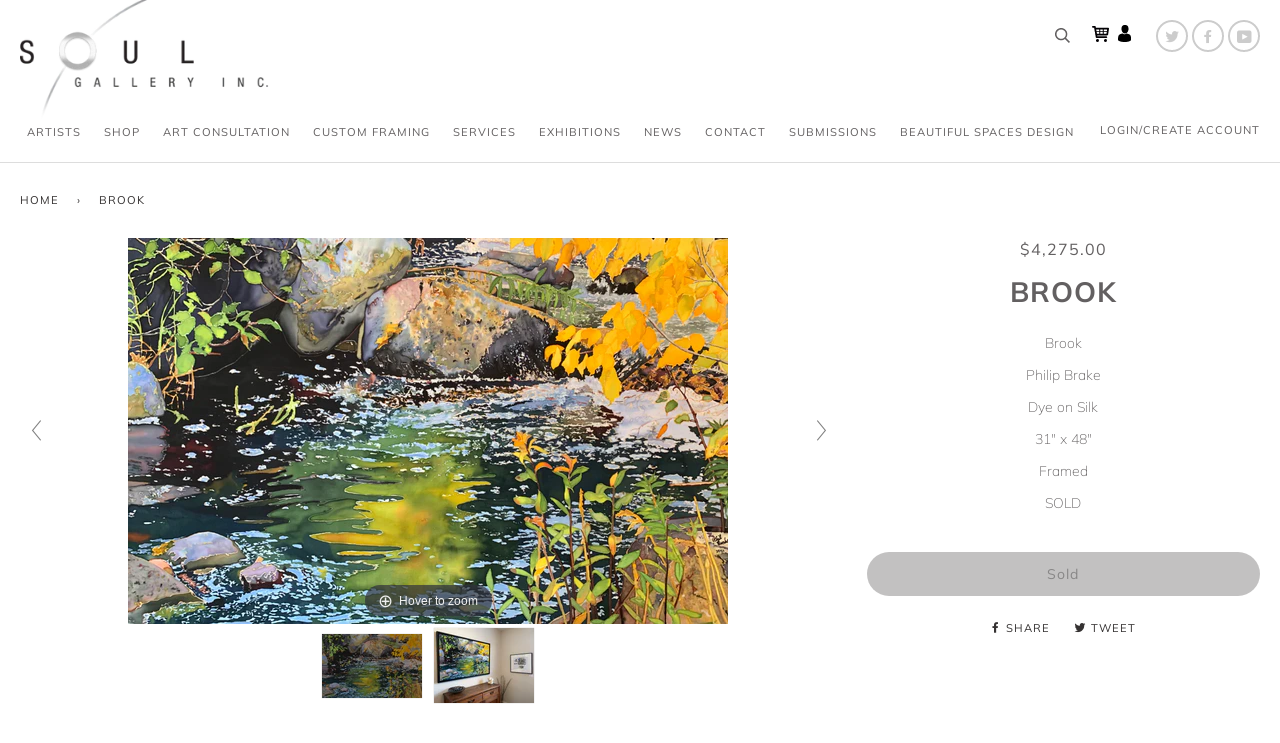

--- FILE ---
content_type: text/html; charset=utf-8
request_url: https://soulgallery.ca/products/brook
body_size: 18672
content:
<!doctype html>
<!--[if lt IE 7]><html class="no-js lt-ie9 lt-ie8 lt-ie7" lang="en"> <![endif]-->
<!--[if IE 7]><html class="no-js lt-ie9 lt-ie8" lang="en"> <![endif]-->
<!--[if IE 8]><html class="no-js lt-ie9" lang="en"> <![endif]-->
<!--[if IE 9 ]><html class="ie9 no-js"> <![endif]-->
<!--[if (gt IE 9)|!(IE)]><!--> <html class="no-js"> <!--<![endif]-->
<head>

  <!-- ======================= Pipeline Theme V4.2 ========================= -->
  <meta charset="utf-8">
  <meta http-equiv="X-UA-Compatible" content="IE=edge,chrome=1">

  

  <!-- Title and description ================================================ -->
  <title>
  Brook &ndash; Soul Gallery Inc
  </title>

  
  <meta name="description" content="Brook Philip Brake Dye on Silk 31&quot; x 48&quot; Framed SOLD">
  

  <!-- Product meta ========================================================= -->
  <!-- /snippets/social-meta-tags.liquid -->


  <meta property="og:type" content="product">
  <meta property="og:title" content="Brook">
  
  <meta property="og:image" content="http://soulgallery.ca/cdn/shop/products/IMG-8088_1_grande.jpg?v=1630183648">
  <meta property="og:image:secure_url" content="https://soulgallery.ca/cdn/shop/products/IMG-8088_1_grande.jpg?v=1630183648">
  
  <meta property="og:image" content="http://soulgallery.ca/cdn/shop/products/IMG-4999_1_grande.jpg?v=1644693387">
  <meta property="og:image:secure_url" content="https://soulgallery.ca/cdn/shop/products/IMG-4999_1_grande.jpg?v=1644693387">
  
  <meta property="og:price:amount" content="4,275.00">
  <meta property="og:price:currency" content="CAD">


  <meta property="og:description" content="Brook Philip Brake Dye on Silk 31&quot; x 48&quot; Framed SOLD">

  <meta property="og:url" content="https://soulgallery.ca/products/brook">
  <meta property="og:site_name" content="Soul Gallery Inc">






  <meta name="twitter:site" content="Soulgallery163">


  <meta name="twitter:card" content="product">
  <meta name="twitter:title" content="Brook">
  <meta name="twitter:description" content="Brook
Philip Brake
Dye on Silk
31&quot; x 48&quot;
Framed
SOLD">
  <meta name="twitter:image" content="https://soulgallery.ca/cdn/shop/products/IMG-8088_1_medium.jpg?v=1630183648">
  <meta name="twitter:image:width" content="240">
  <meta name="twitter:image:height" content="240">
  <meta name="twitter:label1" content="Price">
  
  <meta name="twitter:data1" content="$4,275.00 CAD">
  
  <meta name="twitter:label2" content="Brand">
  <meta name="twitter:data2" content="Soul Gallery Inc">
  



  <!-- Helpers ============================================================== -->
  <link rel="canonical" href="https://soulgallery.ca/products/brook">
  <meta name="viewport" content="width=device-width,initial-scale=1">
  <meta name="theme-color" content="#353232">
  <meta name="google-site-verification" content="b1AgagvRG09Vn6mkD-HE8dUxhUB7jxU7HckT16RRbl0" />

  <!-- CSS ================================================================== -->
  <link href="//soulgallery.ca/cdn/shop/t/5/assets/theme.scss.css?v=60446362571604012551762274408" rel="stylesheet" type="text/css" media="all" />

  <!-- Vendor JS ============================================================ -->
  <script src="//soulgallery.ca/cdn/shop/t/5/assets/vendor.js?v=19349907457483068571710795882" type="text/javascript"></script>

  <!-- /snippets/oldIE-js.liquid -->


<!--[if lt IE 9]>
<script src="//cdnjs.cloudflare.com/ajax/libs/html5shiv/3.7.2/html5shiv.min.js" type="text/javascript"></script>
<script src="//soulgallery.ca/cdn/shop/t/5/assets/respond.min.js?v=52248677837542619231710795882" type="text/javascript"></script>
<script src="//soulgallery.ca/cdn/shop/t/5/assets/background_size_emu.js?v=20512233629963367491710795882" type="text/javascript"></script>
<link href="//soulgallery.ca/cdn/shop/t/5/assets/respond-proxy.html" id="respond-proxy" rel="respond-proxy" />
<link href="//soulgallery.ca/search?q=093aef0080605c4f26881b04a5b21190" id="respond-redirect" rel="respond-redirect" />
<script src="//soulgallery.ca/search?q=093aef0080605c4f26881b04a5b21190" type="text/javascript"></script>
<![endif]-->



  <script>
    var theme = {
      strings: {
        addToCart: "Acquire",
        soldOut: "Sold",
        unavailable: "Unavailable",
        join: "Join Now"
      },
      moneyFormat: "${{amount}}"
    }
  </script>

  
  

  <!-- /snippets/fonts.liquid -->



  <!-- Header hook for plugins ============================================== -->
  <!-- "snippets/buddha-megamenu-before.liquid" was not rendered, the associated app was uninstalled -->
  <!-- "snippets/buddha-megamenu.liquid" was not rendered, the associated app was uninstalled -->
  <script>window.performance && window.performance.mark && window.performance.mark('shopify.content_for_header.start');</script><meta id="shopify-digital-wallet" name="shopify-digital-wallet" content="/1922629698/digital_wallets/dialog">
<meta name="shopify-checkout-api-token" content="a3f9dc3da53a70fb927abf4e0fde0306">
<meta id="in-context-paypal-metadata" data-shop-id="1922629698" data-venmo-supported="false" data-environment="production" data-locale="en_US" data-paypal-v4="true" data-currency="CAD">
<link rel="alternate" type="application/json+oembed" href="https://soulgallery.ca/products/brook.oembed">
<script async="async" src="/checkouts/internal/preloads.js?locale=en-CA"></script>
<link rel="preconnect" href="https://shop.app" crossorigin="anonymous">
<script async="async" src="https://shop.app/checkouts/internal/preloads.js?locale=en-CA&shop_id=1922629698" crossorigin="anonymous"></script>
<script id="apple-pay-shop-capabilities" type="application/json">{"shopId":1922629698,"countryCode":"CA","currencyCode":"CAD","merchantCapabilities":["supports3DS"],"merchantId":"gid:\/\/shopify\/Shop\/1922629698","merchantName":"Soul Gallery Inc","requiredBillingContactFields":["postalAddress","email"],"requiredShippingContactFields":["postalAddress","email"],"shippingType":"shipping","supportedNetworks":["visa","masterCard","amex","discover","interac","jcb"],"total":{"type":"pending","label":"Soul Gallery Inc","amount":"1.00"},"shopifyPaymentsEnabled":true,"supportsSubscriptions":true}</script>
<script id="shopify-features" type="application/json">{"accessToken":"a3f9dc3da53a70fb927abf4e0fde0306","betas":["rich-media-storefront-analytics"],"domain":"soulgallery.ca","predictiveSearch":true,"shopId":1922629698,"locale":"en"}</script>
<script>var Shopify = Shopify || {};
Shopify.shop = "soul-gallery-inc.myshopify.com";
Shopify.locale = "en";
Shopify.currency = {"active":"CAD","rate":"1.0"};
Shopify.country = "CA";
Shopify.theme = {"name":"Copy of Copy of Pipeline - col fix","id":135353893046,"schema_name":"Pipeline","schema_version":"4.2","theme_store_id":739,"role":"main"};
Shopify.theme.handle = "null";
Shopify.theme.style = {"id":null,"handle":null};
Shopify.cdnHost = "soulgallery.ca/cdn";
Shopify.routes = Shopify.routes || {};
Shopify.routes.root = "/";</script>
<script type="module">!function(o){(o.Shopify=o.Shopify||{}).modules=!0}(window);</script>
<script>!function(o){function n(){var o=[];function n(){o.push(Array.prototype.slice.apply(arguments))}return n.q=o,n}var t=o.Shopify=o.Shopify||{};t.loadFeatures=n(),t.autoloadFeatures=n()}(window);</script>
<script>
  window.ShopifyPay = window.ShopifyPay || {};
  window.ShopifyPay.apiHost = "shop.app\/pay";
  window.ShopifyPay.redirectState = null;
</script>
<script id="shop-js-analytics" type="application/json">{"pageType":"product"}</script>
<script defer="defer" async type="module" src="//soulgallery.ca/cdn/shopifycloud/shop-js/modules/v2/client.init-shop-cart-sync_BN7fPSNr.en.esm.js"></script>
<script defer="defer" async type="module" src="//soulgallery.ca/cdn/shopifycloud/shop-js/modules/v2/chunk.common_Cbph3Kss.esm.js"></script>
<script defer="defer" async type="module" src="//soulgallery.ca/cdn/shopifycloud/shop-js/modules/v2/chunk.modal_DKumMAJ1.esm.js"></script>
<script type="module">
  await import("//soulgallery.ca/cdn/shopifycloud/shop-js/modules/v2/client.init-shop-cart-sync_BN7fPSNr.en.esm.js");
await import("//soulgallery.ca/cdn/shopifycloud/shop-js/modules/v2/chunk.common_Cbph3Kss.esm.js");
await import("//soulgallery.ca/cdn/shopifycloud/shop-js/modules/v2/chunk.modal_DKumMAJ1.esm.js");

  window.Shopify.SignInWithShop?.initShopCartSync?.({"fedCMEnabled":true,"windoidEnabled":true});

</script>
<script>
  window.Shopify = window.Shopify || {};
  if (!window.Shopify.featureAssets) window.Shopify.featureAssets = {};
  window.Shopify.featureAssets['shop-js'] = {"shop-cart-sync":["modules/v2/client.shop-cart-sync_CJVUk8Jm.en.esm.js","modules/v2/chunk.common_Cbph3Kss.esm.js","modules/v2/chunk.modal_DKumMAJ1.esm.js"],"init-fed-cm":["modules/v2/client.init-fed-cm_7Fvt41F4.en.esm.js","modules/v2/chunk.common_Cbph3Kss.esm.js","modules/v2/chunk.modal_DKumMAJ1.esm.js"],"init-shop-email-lookup-coordinator":["modules/v2/client.init-shop-email-lookup-coordinator_Cc088_bR.en.esm.js","modules/v2/chunk.common_Cbph3Kss.esm.js","modules/v2/chunk.modal_DKumMAJ1.esm.js"],"init-windoid":["modules/v2/client.init-windoid_hPopwJRj.en.esm.js","modules/v2/chunk.common_Cbph3Kss.esm.js","modules/v2/chunk.modal_DKumMAJ1.esm.js"],"shop-button":["modules/v2/client.shop-button_B0jaPSNF.en.esm.js","modules/v2/chunk.common_Cbph3Kss.esm.js","modules/v2/chunk.modal_DKumMAJ1.esm.js"],"shop-cash-offers":["modules/v2/client.shop-cash-offers_DPIskqss.en.esm.js","modules/v2/chunk.common_Cbph3Kss.esm.js","modules/v2/chunk.modal_DKumMAJ1.esm.js"],"shop-toast-manager":["modules/v2/client.shop-toast-manager_CK7RT69O.en.esm.js","modules/v2/chunk.common_Cbph3Kss.esm.js","modules/v2/chunk.modal_DKumMAJ1.esm.js"],"init-shop-cart-sync":["modules/v2/client.init-shop-cart-sync_BN7fPSNr.en.esm.js","modules/v2/chunk.common_Cbph3Kss.esm.js","modules/v2/chunk.modal_DKumMAJ1.esm.js"],"init-customer-accounts-sign-up":["modules/v2/client.init-customer-accounts-sign-up_CfPf4CXf.en.esm.js","modules/v2/client.shop-login-button_DeIztwXF.en.esm.js","modules/v2/chunk.common_Cbph3Kss.esm.js","modules/v2/chunk.modal_DKumMAJ1.esm.js"],"pay-button":["modules/v2/client.pay-button_CgIwFSYN.en.esm.js","modules/v2/chunk.common_Cbph3Kss.esm.js","modules/v2/chunk.modal_DKumMAJ1.esm.js"],"init-customer-accounts":["modules/v2/client.init-customer-accounts_DQ3x16JI.en.esm.js","modules/v2/client.shop-login-button_DeIztwXF.en.esm.js","modules/v2/chunk.common_Cbph3Kss.esm.js","modules/v2/chunk.modal_DKumMAJ1.esm.js"],"avatar":["modules/v2/client.avatar_BTnouDA3.en.esm.js"],"init-shop-for-new-customer-accounts":["modules/v2/client.init-shop-for-new-customer-accounts_CsZy_esa.en.esm.js","modules/v2/client.shop-login-button_DeIztwXF.en.esm.js","modules/v2/chunk.common_Cbph3Kss.esm.js","modules/v2/chunk.modal_DKumMAJ1.esm.js"],"shop-follow-button":["modules/v2/client.shop-follow-button_BRMJjgGd.en.esm.js","modules/v2/chunk.common_Cbph3Kss.esm.js","modules/v2/chunk.modal_DKumMAJ1.esm.js"],"checkout-modal":["modules/v2/client.checkout-modal_B9Drz_yf.en.esm.js","modules/v2/chunk.common_Cbph3Kss.esm.js","modules/v2/chunk.modal_DKumMAJ1.esm.js"],"shop-login-button":["modules/v2/client.shop-login-button_DeIztwXF.en.esm.js","modules/v2/chunk.common_Cbph3Kss.esm.js","modules/v2/chunk.modal_DKumMAJ1.esm.js"],"lead-capture":["modules/v2/client.lead-capture_DXYzFM3R.en.esm.js","modules/v2/chunk.common_Cbph3Kss.esm.js","modules/v2/chunk.modal_DKumMAJ1.esm.js"],"shop-login":["modules/v2/client.shop-login_CA5pJqmO.en.esm.js","modules/v2/chunk.common_Cbph3Kss.esm.js","modules/v2/chunk.modal_DKumMAJ1.esm.js"],"payment-terms":["modules/v2/client.payment-terms_BxzfvcZJ.en.esm.js","modules/v2/chunk.common_Cbph3Kss.esm.js","modules/v2/chunk.modal_DKumMAJ1.esm.js"]};
</script>
<script id="__st">var __st={"a":1922629698,"offset":-21600,"reqid":"b699c88d-6ffc-4e60-ae1e-2a58264cf187-1769820277","pageurl":"soulgallery.ca\/products\/brook","u":"81f54814c1ac","p":"product","rtyp":"product","rid":6985408643254};</script>
<script>window.ShopifyPaypalV4VisibilityTracking = true;</script>
<script id="captcha-bootstrap">!function(){'use strict';const t='contact',e='account',n='new_comment',o=[[t,t],['blogs',n],['comments',n],[t,'customer']],c=[[e,'customer_login'],[e,'guest_login'],[e,'recover_customer_password'],[e,'create_customer']],r=t=>t.map((([t,e])=>`form[action*='/${t}']:not([data-nocaptcha='true']) input[name='form_type'][value='${e}']`)).join(','),a=t=>()=>t?[...document.querySelectorAll(t)].map((t=>t.form)):[];function s(){const t=[...o],e=r(t);return a(e)}const i='password',u='form_key',d=['recaptcha-v3-token','g-recaptcha-response','h-captcha-response',i],f=()=>{try{return window.sessionStorage}catch{return}},m='__shopify_v',_=t=>t.elements[u];function p(t,e,n=!1){try{const o=window.sessionStorage,c=JSON.parse(o.getItem(e)),{data:r}=function(t){const{data:e,action:n}=t;return t[m]||n?{data:e,action:n}:{data:t,action:n}}(c);for(const[e,n]of Object.entries(r))t.elements[e]&&(t.elements[e].value=n);n&&o.removeItem(e)}catch(o){console.error('form repopulation failed',{error:o})}}const l='form_type',E='cptcha';function T(t){t.dataset[E]=!0}const w=window,h=w.document,L='Shopify',v='ce_forms',y='captcha';let A=!1;((t,e)=>{const n=(g='f06e6c50-85a8-45c8-87d0-21a2b65856fe',I='https://cdn.shopify.com/shopifycloud/storefront-forms-hcaptcha/ce_storefront_forms_captcha_hcaptcha.v1.5.2.iife.js',D={infoText:'Protected by hCaptcha',privacyText:'Privacy',termsText:'Terms'},(t,e,n)=>{const o=w[L][v],c=o.bindForm;if(c)return c(t,g,e,D).then(n);var r;o.q.push([[t,g,e,D],n]),r=I,A||(h.body.append(Object.assign(h.createElement('script'),{id:'captcha-provider',async:!0,src:r})),A=!0)});var g,I,D;w[L]=w[L]||{},w[L][v]=w[L][v]||{},w[L][v].q=[],w[L][y]=w[L][y]||{},w[L][y].protect=function(t,e){n(t,void 0,e),T(t)},Object.freeze(w[L][y]),function(t,e,n,w,h,L){const[v,y,A,g]=function(t,e,n){const i=e?o:[],u=t?c:[],d=[...i,...u],f=r(d),m=r(i),_=r(d.filter((([t,e])=>n.includes(e))));return[a(f),a(m),a(_),s()]}(w,h,L),I=t=>{const e=t.target;return e instanceof HTMLFormElement?e:e&&e.form},D=t=>v().includes(t);t.addEventListener('submit',(t=>{const e=I(t);if(!e)return;const n=D(e)&&!e.dataset.hcaptchaBound&&!e.dataset.recaptchaBound,o=_(e),c=g().includes(e)&&(!o||!o.value);(n||c)&&t.preventDefault(),c&&!n&&(function(t){try{if(!f())return;!function(t){const e=f();if(!e)return;const n=_(t);if(!n)return;const o=n.value;o&&e.removeItem(o)}(t);const e=Array.from(Array(32),(()=>Math.random().toString(36)[2])).join('');!function(t,e){_(t)||t.append(Object.assign(document.createElement('input'),{type:'hidden',name:u})),t.elements[u].value=e}(t,e),function(t,e){const n=f();if(!n)return;const o=[...t.querySelectorAll(`input[type='${i}']`)].map((({name:t})=>t)),c=[...d,...o],r={};for(const[a,s]of new FormData(t).entries())c.includes(a)||(r[a]=s);n.setItem(e,JSON.stringify({[m]:1,action:t.action,data:r}))}(t,e)}catch(e){console.error('failed to persist form',e)}}(e),e.submit())}));const S=(t,e)=>{t&&!t.dataset[E]&&(n(t,e.some((e=>e===t))),T(t))};for(const o of['focusin','change'])t.addEventListener(o,(t=>{const e=I(t);D(e)&&S(e,y())}));const B=e.get('form_key'),M=e.get(l),P=B&&M;t.addEventListener('DOMContentLoaded',(()=>{const t=y();if(P)for(const e of t)e.elements[l].value===M&&p(e,B);[...new Set([...A(),...v().filter((t=>'true'===t.dataset.shopifyCaptcha))])].forEach((e=>S(e,t)))}))}(h,new URLSearchParams(w.location.search),n,t,e,['guest_login'])})(!0,!0)}();</script>
<script integrity="sha256-4kQ18oKyAcykRKYeNunJcIwy7WH5gtpwJnB7kiuLZ1E=" data-source-attribution="shopify.loadfeatures" defer="defer" src="//soulgallery.ca/cdn/shopifycloud/storefront/assets/storefront/load_feature-a0a9edcb.js" crossorigin="anonymous"></script>
<script crossorigin="anonymous" defer="defer" src="//soulgallery.ca/cdn/shopifycloud/storefront/assets/shopify_pay/storefront-65b4c6d7.js?v=20250812"></script>
<script data-source-attribution="shopify.dynamic_checkout.dynamic.init">var Shopify=Shopify||{};Shopify.PaymentButton=Shopify.PaymentButton||{isStorefrontPortableWallets:!0,init:function(){window.Shopify.PaymentButton.init=function(){};var t=document.createElement("script");t.src="https://soulgallery.ca/cdn/shopifycloud/portable-wallets/latest/portable-wallets.en.js",t.type="module",document.head.appendChild(t)}};
</script>
<script data-source-attribution="shopify.dynamic_checkout.buyer_consent">
  function portableWalletsHideBuyerConsent(e){var t=document.getElementById("shopify-buyer-consent"),n=document.getElementById("shopify-subscription-policy-button");t&&n&&(t.classList.add("hidden"),t.setAttribute("aria-hidden","true"),n.removeEventListener("click",e))}function portableWalletsShowBuyerConsent(e){var t=document.getElementById("shopify-buyer-consent"),n=document.getElementById("shopify-subscription-policy-button");t&&n&&(t.classList.remove("hidden"),t.removeAttribute("aria-hidden"),n.addEventListener("click",e))}window.Shopify?.PaymentButton&&(window.Shopify.PaymentButton.hideBuyerConsent=portableWalletsHideBuyerConsent,window.Shopify.PaymentButton.showBuyerConsent=portableWalletsShowBuyerConsent);
</script>
<script data-source-attribution="shopify.dynamic_checkout.cart.bootstrap">document.addEventListener("DOMContentLoaded",(function(){function t(){return document.querySelector("shopify-accelerated-checkout-cart, shopify-accelerated-checkout")}if(t())Shopify.PaymentButton.init();else{new MutationObserver((function(e,n){t()&&(Shopify.PaymentButton.init(),n.disconnect())})).observe(document.body,{childList:!0,subtree:!0})}}));
</script>
<link id="shopify-accelerated-checkout-styles" rel="stylesheet" media="screen" href="https://soulgallery.ca/cdn/shopifycloud/portable-wallets/latest/accelerated-checkout-backwards-compat.css" crossorigin="anonymous">
<style id="shopify-accelerated-checkout-cart">
        #shopify-buyer-consent {
  margin-top: 1em;
  display: inline-block;
  width: 100%;
}

#shopify-buyer-consent.hidden {
  display: none;
}

#shopify-subscription-policy-button {
  background: none;
  border: none;
  padding: 0;
  text-decoration: underline;
  font-size: inherit;
  cursor: pointer;
}

#shopify-subscription-policy-button::before {
  box-shadow: none;
}

      </style>

<script>window.performance && window.performance.mark && window.performance.mark('shopify.content_for_header.end');</script>



	
    
    
    <script src="//soulgallery.ca/cdn/shop/t/5/assets/magiczoomplus.js?v=156131664222334296091710795882" type="text/javascript"></script>
    <link href="//soulgallery.ca/cdn/shop/t/5/assets/magiczoomplus.css?v=23004810561057010731710795882" rel="stylesheet" type="text/css" media="all" />
    
    <link href="//soulgallery.ca/cdn/shop/t/5/assets/magiczoomplus.additional.css?v=72636268575609958111710795882" rel="stylesheet" type="text/css" media="all" />
    <script type="text/javascript">
    mzOptions = {
        'zoomWidth':'auto',
        'zoomHeight':'auto',
        'zoomPosition':'right',
        'zoomDistance':15,
        'selectorTrigger':'click',
        'transitionEffect':true,
        'cssClass':'',
        'lazyZoom':false,
        'rightClick':false,
        'zoomMode':'zoom',
        'zoomOn':'hover',
        'upscale':true,
        'smoothing':true,
        'variableZoom':false,
        'zoomCaption':'off',
        'expand':'window',
        'expandZoomMode':'zoom',
        'expandZoomOn':'click',
        'expandCaption':true,
        'closeOnClickOutside':true,
        'hint':'once',
        'textHoverZoomHint':'Hover to zoom',
        'textClickZoomHint':'Click to zoom',
        'textExpandHint':'Click to expand',
        'textBtnClose':'Close',
        'textBtnNext':'Next',
        'textBtnPrev':'Previous'
    }
    mzMobileOptions = {
        'zoomMode':'magnifier',
        'textHoverZoomHint':'Touch to zoom',
        'textClickZoomHint':'Double tap to zoom',
        'textExpandHint':'Tap to expand'
    }
    
    </script>
    <script src="//soulgallery.ca/cdn/shop/t/5/assets/magiczoomplus.sirv.js?v=41536190487579381641710795882" type="text/javascript"></script>
    

  
  <!-- Google Tag Manager -->
<script>(function(w,d,s,l,i){w[l]=w[l]||[];w[l].push({'gtm.start':
new Date().getTime(),event:'gtm.js'});var f=d.getElementsByTagName(s)[0],
j=d.createElement(s),dl=l!='dataLayer'?'&l='+l:'';j.async=true;j.src=
'https://www.googletagmanager.com/gtm.js?id='+i+dl;f.parentNode.insertBefore(j,f);
})(window,document,'script','dataLayer','GTM-W4HQJQD');</script>
<!-- End Google Tag Manager -->
<link href="https://monorail-edge.shopifysvc.com" rel="dns-prefetch">
<script>(function(){if ("sendBeacon" in navigator && "performance" in window) {try {var session_token_from_headers = performance.getEntriesByType('navigation')[0].serverTiming.find(x => x.name == '_s').description;} catch {var session_token_from_headers = undefined;}var session_cookie_matches = document.cookie.match(/_shopify_s=([^;]*)/);var session_token_from_cookie = session_cookie_matches && session_cookie_matches.length === 2 ? session_cookie_matches[1] : "";var session_token = session_token_from_headers || session_token_from_cookie || "";function handle_abandonment_event(e) {var entries = performance.getEntries().filter(function(entry) {return /monorail-edge.shopifysvc.com/.test(entry.name);});if (!window.abandonment_tracked && entries.length === 0) {window.abandonment_tracked = true;var currentMs = Date.now();var navigation_start = performance.timing.navigationStart;var payload = {shop_id: 1922629698,url: window.location.href,navigation_start,duration: currentMs - navigation_start,session_token,page_type: "product"};window.navigator.sendBeacon("https://monorail-edge.shopifysvc.com/v1/produce", JSON.stringify({schema_id: "online_store_buyer_site_abandonment/1.1",payload: payload,metadata: {event_created_at_ms: currentMs,event_sent_at_ms: currentMs}}));}}window.addEventListener('pagehide', handle_abandonment_event);}}());</script>
<script id="web-pixels-manager-setup">(function e(e,d,r,n,o){if(void 0===o&&(o={}),!Boolean(null===(a=null===(i=window.Shopify)||void 0===i?void 0:i.analytics)||void 0===a?void 0:a.replayQueue)){var i,a;window.Shopify=window.Shopify||{};var t=window.Shopify;t.analytics=t.analytics||{};var s=t.analytics;s.replayQueue=[],s.publish=function(e,d,r){return s.replayQueue.push([e,d,r]),!0};try{self.performance.mark("wpm:start")}catch(e){}var l=function(){var e={modern:/Edge?\/(1{2}[4-9]|1[2-9]\d|[2-9]\d{2}|\d{4,})\.\d+(\.\d+|)|Firefox\/(1{2}[4-9]|1[2-9]\d|[2-9]\d{2}|\d{4,})\.\d+(\.\d+|)|Chrom(ium|e)\/(9{2}|\d{3,})\.\d+(\.\d+|)|(Maci|X1{2}).+ Version\/(15\.\d+|(1[6-9]|[2-9]\d|\d{3,})\.\d+)([,.]\d+|)( \(\w+\)|)( Mobile\/\w+|) Safari\/|Chrome.+OPR\/(9{2}|\d{3,})\.\d+\.\d+|(CPU[ +]OS|iPhone[ +]OS|CPU[ +]iPhone|CPU IPhone OS|CPU iPad OS)[ +]+(15[._]\d+|(1[6-9]|[2-9]\d|\d{3,})[._]\d+)([._]\d+|)|Android:?[ /-](13[3-9]|1[4-9]\d|[2-9]\d{2}|\d{4,})(\.\d+|)(\.\d+|)|Android.+Firefox\/(13[5-9]|1[4-9]\d|[2-9]\d{2}|\d{4,})\.\d+(\.\d+|)|Android.+Chrom(ium|e)\/(13[3-9]|1[4-9]\d|[2-9]\d{2}|\d{4,})\.\d+(\.\d+|)|SamsungBrowser\/([2-9]\d|\d{3,})\.\d+/,legacy:/Edge?\/(1[6-9]|[2-9]\d|\d{3,})\.\d+(\.\d+|)|Firefox\/(5[4-9]|[6-9]\d|\d{3,})\.\d+(\.\d+|)|Chrom(ium|e)\/(5[1-9]|[6-9]\d|\d{3,})\.\d+(\.\d+|)([\d.]+$|.*Safari\/(?![\d.]+ Edge\/[\d.]+$))|(Maci|X1{2}).+ Version\/(10\.\d+|(1[1-9]|[2-9]\d|\d{3,})\.\d+)([,.]\d+|)( \(\w+\)|)( Mobile\/\w+|) Safari\/|Chrome.+OPR\/(3[89]|[4-9]\d|\d{3,})\.\d+\.\d+|(CPU[ +]OS|iPhone[ +]OS|CPU[ +]iPhone|CPU IPhone OS|CPU iPad OS)[ +]+(10[._]\d+|(1[1-9]|[2-9]\d|\d{3,})[._]\d+)([._]\d+|)|Android:?[ /-](13[3-9]|1[4-9]\d|[2-9]\d{2}|\d{4,})(\.\d+|)(\.\d+|)|Mobile Safari.+OPR\/([89]\d|\d{3,})\.\d+\.\d+|Android.+Firefox\/(13[5-9]|1[4-9]\d|[2-9]\d{2}|\d{4,})\.\d+(\.\d+|)|Android.+Chrom(ium|e)\/(13[3-9]|1[4-9]\d|[2-9]\d{2}|\d{4,})\.\d+(\.\d+|)|Android.+(UC? ?Browser|UCWEB|U3)[ /]?(15\.([5-9]|\d{2,})|(1[6-9]|[2-9]\d|\d{3,})\.\d+)\.\d+|SamsungBrowser\/(5\.\d+|([6-9]|\d{2,})\.\d+)|Android.+MQ{2}Browser\/(14(\.(9|\d{2,})|)|(1[5-9]|[2-9]\d|\d{3,})(\.\d+|))(\.\d+|)|K[Aa][Ii]OS\/(3\.\d+|([4-9]|\d{2,})\.\d+)(\.\d+|)/},d=e.modern,r=e.legacy,n=navigator.userAgent;return n.match(d)?"modern":n.match(r)?"legacy":"unknown"}(),u="modern"===l?"modern":"legacy",c=(null!=n?n:{modern:"",legacy:""})[u],f=function(e){return[e.baseUrl,"/wpm","/b",e.hashVersion,"modern"===e.buildTarget?"m":"l",".js"].join("")}({baseUrl:d,hashVersion:r,buildTarget:u}),m=function(e){var d=e.version,r=e.bundleTarget,n=e.surface,o=e.pageUrl,i=e.monorailEndpoint;return{emit:function(e){var a=e.status,t=e.errorMsg,s=(new Date).getTime(),l=JSON.stringify({metadata:{event_sent_at_ms:s},events:[{schema_id:"web_pixels_manager_load/3.1",payload:{version:d,bundle_target:r,page_url:o,status:a,surface:n,error_msg:t},metadata:{event_created_at_ms:s}}]});if(!i)return console&&console.warn&&console.warn("[Web Pixels Manager] No Monorail endpoint provided, skipping logging."),!1;try{return self.navigator.sendBeacon.bind(self.navigator)(i,l)}catch(e){}var u=new XMLHttpRequest;try{return u.open("POST",i,!0),u.setRequestHeader("Content-Type","text/plain"),u.send(l),!0}catch(e){return console&&console.warn&&console.warn("[Web Pixels Manager] Got an unhandled error while logging to Monorail."),!1}}}}({version:r,bundleTarget:l,surface:e.surface,pageUrl:self.location.href,monorailEndpoint:e.monorailEndpoint});try{o.browserTarget=l,function(e){var d=e.src,r=e.async,n=void 0===r||r,o=e.onload,i=e.onerror,a=e.sri,t=e.scriptDataAttributes,s=void 0===t?{}:t,l=document.createElement("script"),u=document.querySelector("head"),c=document.querySelector("body");if(l.async=n,l.src=d,a&&(l.integrity=a,l.crossOrigin="anonymous"),s)for(var f in s)if(Object.prototype.hasOwnProperty.call(s,f))try{l.dataset[f]=s[f]}catch(e){}if(o&&l.addEventListener("load",o),i&&l.addEventListener("error",i),u)u.appendChild(l);else{if(!c)throw new Error("Did not find a head or body element to append the script");c.appendChild(l)}}({src:f,async:!0,onload:function(){if(!function(){var e,d;return Boolean(null===(d=null===(e=window.Shopify)||void 0===e?void 0:e.analytics)||void 0===d?void 0:d.initialized)}()){var d=window.webPixelsManager.init(e)||void 0;if(d){var r=window.Shopify.analytics;r.replayQueue.forEach((function(e){var r=e[0],n=e[1],o=e[2];d.publishCustomEvent(r,n,o)})),r.replayQueue=[],r.publish=d.publishCustomEvent,r.visitor=d.visitor,r.initialized=!0}}},onerror:function(){return m.emit({status:"failed",errorMsg:"".concat(f," has failed to load")})},sri:function(e){var d=/^sha384-[A-Za-z0-9+/=]+$/;return"string"==typeof e&&d.test(e)}(c)?c:"",scriptDataAttributes:o}),m.emit({status:"loading"})}catch(e){m.emit({status:"failed",errorMsg:(null==e?void 0:e.message)||"Unknown error"})}}})({shopId: 1922629698,storefrontBaseUrl: "https://soulgallery.ca",extensionsBaseUrl: "https://extensions.shopifycdn.com/cdn/shopifycloud/web-pixels-manager",monorailEndpoint: "https://monorail-edge.shopifysvc.com/unstable/produce_batch",surface: "storefront-renderer",enabledBetaFlags: ["2dca8a86"],webPixelsConfigList: [{"id":"59244726","eventPayloadVersion":"v1","runtimeContext":"LAX","scriptVersion":"1","type":"CUSTOM","privacyPurposes":["MARKETING"],"name":"Meta pixel (migrated)"},{"id":"shopify-app-pixel","configuration":"{}","eventPayloadVersion":"v1","runtimeContext":"STRICT","scriptVersion":"0450","apiClientId":"shopify-pixel","type":"APP","privacyPurposes":["ANALYTICS","MARKETING"]},{"id":"shopify-custom-pixel","eventPayloadVersion":"v1","runtimeContext":"LAX","scriptVersion":"0450","apiClientId":"shopify-pixel","type":"CUSTOM","privacyPurposes":["ANALYTICS","MARKETING"]}],isMerchantRequest: false,initData: {"shop":{"name":"Soul Gallery Inc","paymentSettings":{"currencyCode":"CAD"},"myshopifyDomain":"soul-gallery-inc.myshopify.com","countryCode":"CA","storefrontUrl":"https:\/\/soulgallery.ca"},"customer":null,"cart":null,"checkout":null,"productVariants":[{"price":{"amount":4275.0,"currencyCode":"CAD"},"product":{"title":"Brook","vendor":"Soul Gallery Inc","id":"6985408643254","untranslatedTitle":"Brook","url":"\/products\/brook","type":"Philip Brake"},"id":"40459355390134","image":{"src":"\/\/soulgallery.ca\/cdn\/shop\/products\/IMG-8088_1.jpg?v=1630183648"},"sku":"","title":"Default Title","untranslatedTitle":"Default Title"}],"purchasingCompany":null},},"https://soulgallery.ca/cdn","1d2a099fw23dfb22ep557258f5m7a2edbae",{"modern":"","legacy":""},{"shopId":"1922629698","storefrontBaseUrl":"https:\/\/soulgallery.ca","extensionBaseUrl":"https:\/\/extensions.shopifycdn.com\/cdn\/shopifycloud\/web-pixels-manager","surface":"storefront-renderer","enabledBetaFlags":"[\"2dca8a86\"]","isMerchantRequest":"false","hashVersion":"1d2a099fw23dfb22ep557258f5m7a2edbae","publish":"custom","events":"[[\"page_viewed\",{}],[\"product_viewed\",{\"productVariant\":{\"price\":{\"amount\":4275.0,\"currencyCode\":\"CAD\"},\"product\":{\"title\":\"Brook\",\"vendor\":\"Soul Gallery Inc\",\"id\":\"6985408643254\",\"untranslatedTitle\":\"Brook\",\"url\":\"\/products\/brook\",\"type\":\"Philip Brake\"},\"id\":\"40459355390134\",\"image\":{\"src\":\"\/\/soulgallery.ca\/cdn\/shop\/products\/IMG-8088_1.jpg?v=1630183648\"},\"sku\":\"\",\"title\":\"Default Title\",\"untranslatedTitle\":\"Default Title\"}}]]"});</script><script>
  window.ShopifyAnalytics = window.ShopifyAnalytics || {};
  window.ShopifyAnalytics.meta = window.ShopifyAnalytics.meta || {};
  window.ShopifyAnalytics.meta.currency = 'CAD';
  var meta = {"product":{"id":6985408643254,"gid":"gid:\/\/shopify\/Product\/6985408643254","vendor":"Soul Gallery Inc","type":"Philip Brake","handle":"brook","variants":[{"id":40459355390134,"price":427500,"name":"Brook","public_title":null,"sku":""}],"remote":false},"page":{"pageType":"product","resourceType":"product","resourceId":6985408643254,"requestId":"b699c88d-6ffc-4e60-ae1e-2a58264cf187-1769820277"}};
  for (var attr in meta) {
    window.ShopifyAnalytics.meta[attr] = meta[attr];
  }
</script>
<script class="analytics">
  (function () {
    var customDocumentWrite = function(content) {
      var jquery = null;

      if (window.jQuery) {
        jquery = window.jQuery;
      } else if (window.Checkout && window.Checkout.$) {
        jquery = window.Checkout.$;
      }

      if (jquery) {
        jquery('body').append(content);
      }
    };

    var hasLoggedConversion = function(token) {
      if (token) {
        return document.cookie.indexOf('loggedConversion=' + token) !== -1;
      }
      return false;
    }

    var setCookieIfConversion = function(token) {
      if (token) {
        var twoMonthsFromNow = new Date(Date.now());
        twoMonthsFromNow.setMonth(twoMonthsFromNow.getMonth() + 2);

        document.cookie = 'loggedConversion=' + token + '; expires=' + twoMonthsFromNow;
      }
    }

    var trekkie = window.ShopifyAnalytics.lib = window.trekkie = window.trekkie || [];
    if (trekkie.integrations) {
      return;
    }
    trekkie.methods = [
      'identify',
      'page',
      'ready',
      'track',
      'trackForm',
      'trackLink'
    ];
    trekkie.factory = function(method) {
      return function() {
        var args = Array.prototype.slice.call(arguments);
        args.unshift(method);
        trekkie.push(args);
        return trekkie;
      };
    };
    for (var i = 0; i < trekkie.methods.length; i++) {
      var key = trekkie.methods[i];
      trekkie[key] = trekkie.factory(key);
    }
    trekkie.load = function(config) {
      trekkie.config = config || {};
      trekkie.config.initialDocumentCookie = document.cookie;
      var first = document.getElementsByTagName('script')[0];
      var script = document.createElement('script');
      script.type = 'text/javascript';
      script.onerror = function(e) {
        var scriptFallback = document.createElement('script');
        scriptFallback.type = 'text/javascript';
        scriptFallback.onerror = function(error) {
                var Monorail = {
      produce: function produce(monorailDomain, schemaId, payload) {
        var currentMs = new Date().getTime();
        var event = {
          schema_id: schemaId,
          payload: payload,
          metadata: {
            event_created_at_ms: currentMs,
            event_sent_at_ms: currentMs
          }
        };
        return Monorail.sendRequest("https://" + monorailDomain + "/v1/produce", JSON.stringify(event));
      },
      sendRequest: function sendRequest(endpointUrl, payload) {
        // Try the sendBeacon API
        if (window && window.navigator && typeof window.navigator.sendBeacon === 'function' && typeof window.Blob === 'function' && !Monorail.isIos12()) {
          var blobData = new window.Blob([payload], {
            type: 'text/plain'
          });

          if (window.navigator.sendBeacon(endpointUrl, blobData)) {
            return true;
          } // sendBeacon was not successful

        } // XHR beacon

        var xhr = new XMLHttpRequest();

        try {
          xhr.open('POST', endpointUrl);
          xhr.setRequestHeader('Content-Type', 'text/plain');
          xhr.send(payload);
        } catch (e) {
          console.log(e);
        }

        return false;
      },
      isIos12: function isIos12() {
        return window.navigator.userAgent.lastIndexOf('iPhone; CPU iPhone OS 12_') !== -1 || window.navigator.userAgent.lastIndexOf('iPad; CPU OS 12_') !== -1;
      }
    };
    Monorail.produce('monorail-edge.shopifysvc.com',
      'trekkie_storefront_load_errors/1.1',
      {shop_id: 1922629698,
      theme_id: 135353893046,
      app_name: "storefront",
      context_url: window.location.href,
      source_url: "//soulgallery.ca/cdn/s/trekkie.storefront.c59ea00e0474b293ae6629561379568a2d7c4bba.min.js"});

        };
        scriptFallback.async = true;
        scriptFallback.src = '//soulgallery.ca/cdn/s/trekkie.storefront.c59ea00e0474b293ae6629561379568a2d7c4bba.min.js';
        first.parentNode.insertBefore(scriptFallback, first);
      };
      script.async = true;
      script.src = '//soulgallery.ca/cdn/s/trekkie.storefront.c59ea00e0474b293ae6629561379568a2d7c4bba.min.js';
      first.parentNode.insertBefore(script, first);
    };
    trekkie.load(
      {"Trekkie":{"appName":"storefront","development":false,"defaultAttributes":{"shopId":1922629698,"isMerchantRequest":null,"themeId":135353893046,"themeCityHash":"5240792022632552173","contentLanguage":"en","currency":"CAD","eventMetadataId":"f7076ec7-3c21-4408-92a8-9526e2db7f64"},"isServerSideCookieWritingEnabled":true,"monorailRegion":"shop_domain","enabledBetaFlags":["65f19447","b5387b81"]},"Session Attribution":{},"S2S":{"facebookCapiEnabled":false,"source":"trekkie-storefront-renderer","apiClientId":580111}}
    );

    var loaded = false;
    trekkie.ready(function() {
      if (loaded) return;
      loaded = true;

      window.ShopifyAnalytics.lib = window.trekkie;

      var originalDocumentWrite = document.write;
      document.write = customDocumentWrite;
      try { window.ShopifyAnalytics.merchantGoogleAnalytics.call(this); } catch(error) {};
      document.write = originalDocumentWrite;

      window.ShopifyAnalytics.lib.page(null,{"pageType":"product","resourceType":"product","resourceId":6985408643254,"requestId":"b699c88d-6ffc-4e60-ae1e-2a58264cf187-1769820277","shopifyEmitted":true});

      var match = window.location.pathname.match(/checkouts\/(.+)\/(thank_you|post_purchase)/)
      var token = match? match[1]: undefined;
      if (!hasLoggedConversion(token)) {
        setCookieIfConversion(token);
        window.ShopifyAnalytics.lib.track("Viewed Product",{"currency":"CAD","variantId":40459355390134,"productId":6985408643254,"productGid":"gid:\/\/shopify\/Product\/6985408643254","name":"Brook","price":"4275.00","sku":"","brand":"Soul Gallery Inc","variant":null,"category":"Philip Brake","nonInteraction":true,"remote":false},undefined,undefined,{"shopifyEmitted":true});
      window.ShopifyAnalytics.lib.track("monorail:\/\/trekkie_storefront_viewed_product\/1.1",{"currency":"CAD","variantId":40459355390134,"productId":6985408643254,"productGid":"gid:\/\/shopify\/Product\/6985408643254","name":"Brook","price":"4275.00","sku":"","brand":"Soul Gallery Inc","variant":null,"category":"Philip Brake","nonInteraction":true,"remote":false,"referer":"https:\/\/soulgallery.ca\/products\/brook"});
      }
    });


        var eventsListenerScript = document.createElement('script');
        eventsListenerScript.async = true;
        eventsListenerScript.src = "//soulgallery.ca/cdn/shopifycloud/storefront/assets/shop_events_listener-3da45d37.js";
        document.getElementsByTagName('head')[0].appendChild(eventsListenerScript);

})();</script>
<script
  defer
  src="https://soulgallery.ca/cdn/shopifycloud/perf-kit/shopify-perf-kit-3.1.0.min.js"
  data-application="storefront-renderer"
  data-shop-id="1922629698"
  data-render-region="gcp-us-central1"
  data-page-type="product"
  data-theme-instance-id="135353893046"
  data-theme-name="Pipeline"
  data-theme-version="4.2"
  data-monorail-region="shop_domain"
  data-resource-timing-sampling-rate="10"
  data-shs="true"
  data-shs-beacon="true"
  data-shs-export-with-fetch="true"
  data-shs-logs-sample-rate="1"
  data-shs-beacon-endpoint="https://soulgallery.ca/api/collect"
></script>
</head>

<body id="brook" class="template-product" >
 <!-- Google Tag Manager (noscript) -->
<noscript><iframe src="https://www.googletagmanager.com/ns.html?id=GTM-W4HQJQD"
height="0" width="0" style="display:none;visibility:hidden"></iframe></noscript>
<!-- End Google Tag Manager (noscript) -->
  <!-- "snippets/buddha-megamenu-wireframe.liquid" was not rendered, the associated app was uninstalled -->

  <div id="shopify-section-header" class="shopify-section"><div class="header__wrapper">

  

  <header class="site-header header--medium" role="banner">
    <div class="wrapper">
      <div class="nav--desktop">
        <div class="mobile-wrapper">
  <div class="header-cart__wrapper">
    <a href="/cart" class="CartToggle header-cart"></a>
    <span class="header-cart__bubble cartCount hidden-count"></span>
  </div>
  <div class="logo-wrapper logo-wrapper--image">
    
      <div class="h4 header-logo" itemscope itemtype="http://schema.org/Organization">
    
        
        <a href="/" itemprop="url">
          
          <img src="//soulgallery.ca/cdn/shop/files/soul-gallery-logo_320x.png?v=1613510818"
          srcset="//soulgallery.ca/cdn/shop/files/soul-gallery-logo_320x.png?v=1613510818 1x, //soulgallery.ca/cdn/shop/files/soul-gallery-logo_320x@2x.png?v=1613510818 2x"
          alt="Soul Gallery Inc"
          class="logo-image"
          itemprop="logo">
        </a>
      
    
      </div>
    
  </div>
  <a href class="menuToggle header-hamburger"></a>
</div>
<div class="header-menu">
  <div class="header-search__wrapper">
    <div class="header-search">
      <form action="/search" method="get" class="input-group search" role="search">
        <input type="hidden" name="type" value="product">
        <input class="search-bar" type="search" name="q">
        <button type="submit" class="btn search-btn"></button>
      </form>
    </div>
  </div>
  <a href="/cart" class="CartToggle"><img src="//soulgallery.ca/cdn/shop/t/5/assets/user-cart.svg?v=128343329869488469061710795882"></a>
  <a href="/account"><img src="//soulgallery.ca/cdn/shop/t/5/assets/user-account.svg?v=60606447205846994141710795882"></a> 
  <div class="social-icons">
    
    <a href="https://twitter.com/Soulgallery163" title="Soul Gallery Inc on Twitter" target="_blank" itemprop="sameAs"><span class="icon icon-twitter" aria-hidden="true"></span></a>
    
    
    <a href="https://www.facebook.com/Soul-Gallery-Inc-552123728215396/" title="Soul Gallery Inc on Facebook" target="_blank" itemprop="sameAs">
      <span class="icon icon-facebook" aria-hidden="true"></span>
    </a>
    
    
    <a href="https://www.youtube.com/channel/UCFWzUH2cGnsHaV4sNzllgIg" title="Soul Gallery Inc on Youtube" target="_blank" itemprop="sameAs">
      <span class="icon icon-youtube" aria-hidden="true"></span>
    </a>
     
  </div>
</div>
<div class="nav-wrapper">
  <ul class="main-menu accessibleNav" role="navigation" aria-label="primary">
    
    
    <li class="parent ">
  <a href="/pages/artists" class="nav-link" aria-haspopup="true" aria-expanded="false">Artists</a>
  
    <a href="#" class="nav-carat" aria-haspopup="true" aria-expanded="false"><span class="plus">+</span><span class="minus">-</span></a>
      <div class="main-menu-dropdown">
        <ul>
        
        
          <li class="child ">
  <a href="/collections/aliana-au" class="nav-link">Aliana Au</a>
  
</li>

        
          <li class="child ">
  <a href="/collections/andreas-durrer" class="nav-link">Andreas Durrer</a>
  
</li>

        
          <li class="child ">
  <a href="/collections/ann-marie-brown" class="nav-link">Ann-Marie Brown</a>
  
</li>

        
          <li class="child ">
  <a href="/collections/bette-woodland" class="nav-link">Bette Woodland</a>
  
</li>

        
          <li class="child ">
  <a href="/collections/bibiana-vidal-curell" class="nav-link">Bibiana Vidal Curell</a>
  
</li>

        
          <li class="child ">
  <a href="/collections/charlene-nield" class="nav-link">Charlene Nield</a>
  
</li>

        
          <li class="child ">
  <a href="/collections/darrell-baschak" class="nav-link">Darrell Baschak</a>
  
</li>

        
          <li class="child ">
  <a href="/collections/debora-cardaci" class="nav-link">Débora Cardaci</a>
  
</li>

        
          <li class="child ">
  <a href="/collections/dolores-phelps" class="nav-link">Dolores Phelps</a>
  
</li>

        
          <li class="child ">
  <a href="/collections/douglas-smith" class="nav-link">Douglas Smith</a>
  
</li>

        
          <li class="child ">
  <a href="/collections/eberhard-renner" class="nav-link">Eberhard Renner</a>
  
</li>

        
          <li class="child ">
  <a href="/collections/holly-friesen" class="nav-link">Holly Ann Friesen</a>
  
</li>

        
          <li class="child ">
  <a href="/collections/jane-boyd" class="nav-link">Jane Boyd</a>
  
</li>

        
          <li class="child ">
  <a href="/collections/jane-gateson" class="nav-link">Jane Gateson</a>
  
</li>

        
          <li class="child ">
  <a href="/collections/jean-bachynsky" class="nav-link">Jean Bachynsky</a>
  
</li>

        
          <li class="child ">
  <a href="/collections/jessamyn-box" class="nav-link">Jessamyn Box</a>
  
</li>

        
          <li class="child ">
  <a href="/collections/johannes-von-stumm" class="nav-link">Johannes Von Stumm</a>
  
</li>

        
          <li class="child ">
  <a href="/collections/katharine-bruce" class="nav-link">Katharine Bruce</a>
  
</li>

        
          <li class="child ">
  <a href="/collections/keith-wood" class="nav-link">Keith Wood</a>
  
</li>

        
          <li class="child ">
  <a href="/collections/laura-porath-1" class="nav-link">Laura Porath</a>
  
</li>

        
          <li class="child ">
  <a href="/collections/lee-anne-la-forge" class="nav-link">Lee Anne La Forge</a>
  
</li>

        
          <li class="child ">
  <a href="/collections/lisa-johnson" class="nav-link">Lisa Johnson</a>
  
</li>

        
          <li class="child ">
  <a href="/collections/megan-krause" class="nav-link">Megan Krause</a>
  
</li>

        
          <li class="child ">
  <a href="/collections/mitchell-fenton" class="nav-link">Mitchell Fenton</a>
  
</li>

        
          <li class="child ">
  <a href="/collections/philip-brake" class="nav-link">Philip Brake</a>
  
</li>

        
          <li class="child ">
  <a href="/collections/robert-bruce" class="nav-link">Robert Bruce</a>
  
</li>

        
          <li class="child ">
  <a href="/collections/robert-sim" class="nav-link">Robert Sim</a>
  
</li>

        
          <li class="child ">
  <a href="/collections/shawn-mahoney-1" class="nav-link">Shawn Mahoney</a>
  
</li>

        
          <li class="child ">
  <a href="/collections/sue-gordon" class="nav-link">Sue Gordon</a>
  
</li>

        
          <li class="child ">
  <a href="/collections/tim-schouten-1" class="nav-link">Tim Schouten</a>
  
</li>

        
      </ul>
    </div>
  
</li>

    
    <li class="parent ">
  <a href="/collections/all" class="nav-link" aria-haspopup="true" aria-expanded="false">Shop</a>
  
    <a href="#" class="nav-carat" aria-haspopup="true" aria-expanded="false"><span class="plus">+</span><span class="minus">-</span></a>
      <div class="main-menu-dropdown">
        <ul>
        
        
          <li class="child ">
  <a href="https://soulgallery.ca/products/soul-gallery-giftcard" class="nav-link">Gift Cards</a>
  
</li>

        
      </ul>
    </div>
  
</li>

    
    <li class="child ">
  <a href="/pages/art-consultation" class="nav-link">Art Consultation</a>
  
</li>

    
    <li class="child ">
  <a href="/pages/custom-framing" class="nav-link">Custom Framing</a>
  
</li>

    
    <li class="parent ">
  <a href="#" class="nav-link" aria-haspopup="true" aria-expanded="false">Services</a>
  
    <a href="#" class="nav-carat" aria-haspopup="true" aria-expanded="false"><span class="plus">+</span><span class="minus">-</span></a>
      <div class="main-menu-dropdown">
        <ul>
        
        
          <li class="child ">
  <a href="/pages/art-consultation" class="nav-link">Art Consultation</a>
  
</li>

        
          <li class="child ">
  <a href="/pages/rent-to-own-program" class="nav-link">Rent-to-own Program</a>
  
</li>

        
          <li class="child ">
  <a href="/pages/commercial-art-leasing" class="nav-link">Commercial Art Leasing</a>
  
</li>

        
          <li class="child ">
  <a href="/pages/partner-program" class="nav-link">Partner Program</a>
  
</li>

        
          <li class="child ">
  <a href="/pages/art-installation" class="nav-link">Art Installation</a>
  
</li>

        
          <li class="child ">
  <a href="/pages/shipping-handling" class="nav-link">Shipping &amp; Delivery</a>
  
</li>

        
          <li class="child ">
  <a href="/pages/beautiful-spaces-design-mgt-int" class="nav-link">Beautiful Spaces Design</a>
  
</li>

        
      </ul>
    </div>
  
</li>

    
    <li class="parent ">
  <a href="#" class="nav-link" aria-haspopup="true" aria-expanded="false">Exhibitions</a>
  
    <a href="#" class="nav-carat" aria-haspopup="true" aria-expanded="false"><span class="plus">+</span><span class="minus">-</span></a>
      <div class="main-menu-dropdown">
        <ul>
        
        
          <li class="child ">
  <a href="/blogs/upcoming-exhibitions" class="nav-link">Upcoming Exhibitions</a>
  
</li>

        
          <li class="child ">
  <a href="/blogs/exhibitions" class="nav-link">Past Exhibitions</a>
  
</li>

        
      </ul>
    </div>
  
</li>

    
    <li class="child ">
  <a href="/blogs/news" class="nav-link">News</a>
  
</li>

    
    <li class="parent ">
  <a href="/pages/contact" class="nav-link" aria-haspopup="true" aria-expanded="false">Contact</a>
  
    <a href="#" class="nav-carat" aria-haspopup="true" aria-expanded="false"><span class="plus">+</span><span class="minus">-</span></a>
      <div class="main-menu-dropdown">
        <ul>
        
        
          <li class="child ">
  <a href="/pages/about" class="nav-link">About</a>
  
</li>

        
      </ul>
    </div>
  
</li>

    
    <li class="child ">
  <a href="/pages/submissions" class="nav-link">Submissions</a>
  
</li>

    
    <li class="child ">
  <a href="/pages/beautiful-spaces-design-mgt-int" class="nav-link">Beautiful Spaces Design</a>
  
</li>

    
    
    	<li><a href="/account" class="nav-link">Login/Create Account</a></li>   	
    
  </ul>
</div>
      </div>
      <div class="nav--mobile">
        <div class="mobile-wrapper">
  <div class="header-cart__wrapper">
    <a href="/cart" class="CartToggle header-cart"></a>
    <span class="header-cart__bubble cartCount hidden-count"></span>
  </div>
  <div class="logo-wrapper logo-wrapper--image">
    
      <div class="h4 header-logo" itemscope itemtype="http://schema.org/Organization">
    
        
        <a href="/" itemprop="url">
          
          <img src="//soulgallery.ca/cdn/shop/files/soul-gallery-logo_320x.png?v=1613510818"
          srcset="//soulgallery.ca/cdn/shop/files/soul-gallery-logo_320x.png?v=1613510818 1x, //soulgallery.ca/cdn/shop/files/soul-gallery-logo_320x@2x.png?v=1613510818 2x"
          alt="Soul Gallery Inc"
          class="logo-image"
          itemprop="logo">
        </a>
      
    
      </div>
    
  </div>
  <a href class="menuToggle header-hamburger" aria-haspopup="true" aria-expanded="false" aria-controls="ariaHamburger"></a>
</div>
<div class="header-menu">
  <div class="header-search__wrapper">
    <div class="header-search">
      <form action="/search" method="get" class="input-group search" role="search">
        <input type="hidden" name="type" value="product">
        <input class="search-bar" type="search" name="q">
        <button type="submit" class="btn search-btn"></button>
      </form>
    </div>
  </div>
  <a href="/cart" class="CartToggle"><img src="//soulgallery.ca/cdn/shop/t/5/assets/user-cart.svg?v=128343329869488469061710795882"></a>
  <a href="/account"><img src="//soulgallery.ca/cdn/shop/t/5/assets/user-account.svg?v=60606447205846994141710795882"></a> 
  <div class="social-icons">
    
    <a href="https://twitter.com/Soulgallery163" title="Soul Gallery Inc on Twitter" target="_blank" itemprop="sameAs"><span class="icon icon-twitter" aria-hidden="true"></span></a>
    
    
    <a href="https://www.facebook.com/Soul-Gallery-Inc-552123728215396/" title="Soul Gallery Inc on Facebook" target="_blank" itemprop="sameAs">
      <span class="icon icon-facebook" aria-hidden="true"></span>
    </a>
    
    
    <a href="https://www.youtube.com/channel/UCFWzUH2cGnsHaV4sNzllgIg" title="Soul Gallery Inc on Youtube" target="_blank" itemprop="sameAs">
      <span class="icon icon-youtube" aria-hidden="true"></span>
    </a>
     
  </div>
</div>
<div class="nav-wrapper">
  <ul class="main-menu accessibleNav" role="navigation" aria-label="primary" id="ariaHamburger" >
    
    
    <li class="parent ">
  <a href="/pages/artists" class="nav-link" aria-haspopup="true" aria-expanded="false">Artists</a>
  
    <a href="#" class="nav-carat" aria-haspopup="true" aria-expanded="false"><span class="plus">+</span><span class="minus">-</span></a>
      <div class="main-menu-dropdown">
        <ul>
        
        
          <li class="child ">
  <a href="/collections/aliana-au" class="nav-link">Aliana Au</a>
  
</li>

        
          <li class="child ">
  <a href="/collections/andreas-durrer" class="nav-link">Andreas Durrer</a>
  
</li>

        
          <li class="child ">
  <a href="/collections/ann-marie-brown" class="nav-link">Ann-Marie Brown</a>
  
</li>

        
          <li class="child ">
  <a href="/collections/bette-woodland" class="nav-link">Bette Woodland</a>
  
</li>

        
          <li class="child ">
  <a href="/collections/bibiana-vidal-curell" class="nav-link">Bibiana Vidal Curell</a>
  
</li>

        
          <li class="child ">
  <a href="/collections/charlene-nield" class="nav-link">Charlene Nield</a>
  
</li>

        
          <li class="child ">
  <a href="/collections/darrell-baschak" class="nav-link">Darrell Baschak</a>
  
</li>

        
          <li class="child ">
  <a href="/collections/debora-cardaci" class="nav-link">Débora Cardaci</a>
  
</li>

        
          <li class="child ">
  <a href="/collections/dolores-phelps" class="nav-link">Dolores Phelps</a>
  
</li>

        
          <li class="child ">
  <a href="/collections/douglas-smith" class="nav-link">Douglas Smith</a>
  
</li>

        
          <li class="child ">
  <a href="/collections/eberhard-renner" class="nav-link">Eberhard Renner</a>
  
</li>

        
          <li class="child ">
  <a href="/collections/holly-friesen" class="nav-link">Holly Ann Friesen</a>
  
</li>

        
          <li class="child ">
  <a href="/collections/jane-boyd" class="nav-link">Jane Boyd</a>
  
</li>

        
          <li class="child ">
  <a href="/collections/jane-gateson" class="nav-link">Jane Gateson</a>
  
</li>

        
          <li class="child ">
  <a href="/collections/jean-bachynsky" class="nav-link">Jean Bachynsky</a>
  
</li>

        
          <li class="child ">
  <a href="/collections/jessamyn-box" class="nav-link">Jessamyn Box</a>
  
</li>

        
          <li class="child ">
  <a href="/collections/johannes-von-stumm" class="nav-link">Johannes Von Stumm</a>
  
</li>

        
          <li class="child ">
  <a href="/collections/katharine-bruce" class="nav-link">Katharine Bruce</a>
  
</li>

        
          <li class="child ">
  <a href="/collections/keith-wood" class="nav-link">Keith Wood</a>
  
</li>

        
          <li class="child ">
  <a href="/collections/laura-porath-1" class="nav-link">Laura Porath</a>
  
</li>

        
          <li class="child ">
  <a href="/collections/lee-anne-la-forge" class="nav-link">Lee Anne La Forge</a>
  
</li>

        
          <li class="child ">
  <a href="/collections/lisa-johnson" class="nav-link">Lisa Johnson</a>
  
</li>

        
          <li class="child ">
  <a href="/collections/megan-krause" class="nav-link">Megan Krause</a>
  
</li>

        
          <li class="child ">
  <a href="/collections/mitchell-fenton" class="nav-link">Mitchell Fenton</a>
  
</li>

        
          <li class="child ">
  <a href="/collections/philip-brake" class="nav-link">Philip Brake</a>
  
</li>

        
          <li class="child ">
  <a href="/collections/robert-bruce" class="nav-link">Robert Bruce</a>
  
</li>

        
          <li class="child ">
  <a href="/collections/robert-sim" class="nav-link">Robert Sim</a>
  
</li>

        
          <li class="child ">
  <a href="/collections/shawn-mahoney-1" class="nav-link">Shawn Mahoney</a>
  
</li>

        
          <li class="child ">
  <a href="/collections/sue-gordon" class="nav-link">Sue Gordon</a>
  
</li>

        
          <li class="child ">
  <a href="/collections/tim-schouten-1" class="nav-link">Tim Schouten</a>
  
</li>

        
      </ul>
    </div>
  
</li>

    
    <li class="parent ">
  <a href="/collections/all" class="nav-link" aria-haspopup="true" aria-expanded="false">Shop</a>
  
    <a href="#" class="nav-carat" aria-haspopup="true" aria-expanded="false"><span class="plus">+</span><span class="minus">-</span></a>
      <div class="main-menu-dropdown">
        <ul>
        
        
          <li class="child ">
  <a href="https://soulgallery.ca/products/soul-gallery-giftcard" class="nav-link">Gift Cards</a>
  
</li>

        
      </ul>
    </div>
  
</li>

    
    <li class="child ">
  <a href="/pages/art-consultation" class="nav-link">Art Consultation</a>
  
</li>

    
    <li class="child ">
  <a href="/pages/custom-framing" class="nav-link">Custom Framing</a>
  
</li>

    
    <li class="parent ">
  <a href="#" class="nav-link" aria-haspopup="true" aria-expanded="false">Services</a>
  
    <a href="#" class="nav-carat" aria-haspopup="true" aria-expanded="false"><span class="plus">+</span><span class="minus">-</span></a>
      <div class="main-menu-dropdown">
        <ul>
        
        
          <li class="child ">
  <a href="/pages/art-consultation" class="nav-link">Art Consultation</a>
  
</li>

        
          <li class="child ">
  <a href="/pages/rent-to-own-program" class="nav-link">Rent-to-own Program</a>
  
</li>

        
          <li class="child ">
  <a href="/pages/commercial-art-leasing" class="nav-link">Commercial Art Leasing</a>
  
</li>

        
          <li class="child ">
  <a href="/pages/partner-program" class="nav-link">Partner Program</a>
  
</li>

        
          <li class="child ">
  <a href="/pages/art-installation" class="nav-link">Art Installation</a>
  
</li>

        
          <li class="child ">
  <a href="/pages/shipping-handling" class="nav-link">Shipping &amp; Delivery</a>
  
</li>

        
          <li class="child ">
  <a href="/pages/beautiful-spaces-design-mgt-int" class="nav-link">Beautiful Spaces Design</a>
  
</li>

        
      </ul>
    </div>
  
</li>

    
    <li class="parent ">
  <a href="#" class="nav-link" aria-haspopup="true" aria-expanded="false">Exhibitions</a>
  
    <a href="#" class="nav-carat" aria-haspopup="true" aria-expanded="false"><span class="plus">+</span><span class="minus">-</span></a>
      <div class="main-menu-dropdown">
        <ul>
        
        
          <li class="child ">
  <a href="/blogs/upcoming-exhibitions" class="nav-link">Upcoming Exhibitions</a>
  
</li>

        
          <li class="child ">
  <a href="/blogs/exhibitions" class="nav-link">Past Exhibitions</a>
  
</li>

        
      </ul>
    </div>
  
</li>

    
    <li class="child ">
  <a href="/blogs/news" class="nav-link">News</a>
  
</li>

    
    <li class="parent ">
  <a href="/pages/contact" class="nav-link" aria-haspopup="true" aria-expanded="false">Contact</a>
  
    <a href="#" class="nav-carat" aria-haspopup="true" aria-expanded="false"><span class="plus">+</span><span class="minus">-</span></a>
      <div class="main-menu-dropdown">
        <ul>
        
        
          <li class="child ">
  <a href="/pages/about" class="nav-link">About</a>
  
</li>

        
      </ul>
    </div>
  
</li>

    
    <li class="child ">
  <a href="/pages/submissions" class="nav-link">Submissions</a>
  
</li>

    
    <li class="child ">
  <a href="/pages/beautiful-spaces-design-mgt-int" class="nav-link">Beautiful Spaces Design</a>
  
</li>

    
    
    	<li><a href="/account" class="nav-link">Login/Create Account</a></li>   	
    
  </ul>
</div>
      </div>
    </div>
  </header>
</div>


</div>

  <main class="main-content" role="main">
    <div id="shopify-section-product" class="shopify-section"><div class="product-section" id="ProductSection-product" data-section-id="product" data-section-type="product" data-image-zoom-enable="true">
  <div itemscope itemtype="http://schema.org/Product" class="product-page">
  <div class="wrapper">

    <meta itemprop="url" content="https://soulgallery.ca/products/brook">
    <meta itemprop="image" content="//soulgallery.ca/cdn/shop/products/IMG-8088_1_grande.jpg?v=1630183648">

    
      <!-- /snippets/breadcrumb.liquid -->


<nav class="breadcrumb" role="navigation" aria-label="breadcrumbs">
  <a href="/" title="Back to the frontpage">Home</a>

  

    
    <span aria-hidden="true">&rsaquo;</span>
    <span>Brook</span>

  
</nav>


    

    
<div class="grid product-single">
      <div class="grid__item large--two-thirds text-center">
        <div style="display:none">
        <div class="product__slides product-single__photos" id="ProductPhoto-product"><div class="product__photo"  data-thumb="//soulgallery.ca/cdn/shop/products/IMG-8088_1_small_cropped.jpg?v=1630183648">
            <div >
              <div class="lazy-image" style="padding-top:64.32606941081518%; background-image:  url('//soulgallery.ca/cdn/shop/products/IMG-8088_1_1x1.jpg?v=1630183648');">
                <img class="ProductImg-product fade-in lazyload lazypreload"
                  data-mfp-src="//soulgallery.ca/cdn/shop/products/IMG-8088_1.jpg?v=1630183648"
                  data-image-id="29738206036150"
                  alt="Brook"
                  data-src="//soulgallery.ca/cdn/shop/products/IMG-8088_1_{width}x.jpg?v=1630183648"
                  data-widths="[180, 360, 540, 720, 900, 1080, 1296, 1512, 1728, 2048, 2450, 2700, 3000, 3350, 3750, 4100, 4480]"
                  data-aspectratio=""
                  data-sizes="auto"/>
                
              </div>
            </div>
          </div>

          
            
          
            
<div class="product__photo product__photo--additional"  data-thumb="//soulgallery.ca/cdn/shop/products/IMG-4999_1_small_cropped.jpg?v=1644693387">
                <div >
                  <div class="lazy-image" style="padding-top:75.0%; background-image:  url('//soulgallery.ca/cdn/shop/products/IMG-4999_1_1x1.jpg?v=1644693387');">
                    <img class="ProductImg-product fade-in lazyload lazypreload"
                      data-mfp-src="//soulgallery.ca/cdn/shop/products/IMG-4999_1.jpg?v=1644693387"
                      data-image-id="31281921687734"
                      alt="Brook"
                      data-src="//soulgallery.ca/cdn/shop/products/IMG-4999_1_{width}x.jpg?v=1644693387"
                      data-widths="[180, 360, 540, 720, 900, 1080, 1296, 1512, 1728, 2048, 2450, 2700, 3000, 3350, 3750, 4100, 4480]"
                      data-aspectratio=""
                      data-sizes="auto"/>
                    
                  </div>
                </div>
              </div>
            
          
        </div>
        <noscript>
          
            <img src="//soulgallery.ca/cdn/shop/products/IMG-8088_1_900x.jpg?v=1630183648" alt="Brook">
          
            <img src="//soulgallery.ca/cdn/shop/products/IMG-4999_1_900x.jpg?v=1644693387" alt="Brook">
          
        </noscript>
        <div id="ProductThumbs-product" class="product__thumbs--square"></div>
        </div>
        













  
  


<div class="MagicToolboxContainer layout-bottom thumbnail-size-small">

    
    
    
    

    
    

    
  
    
  
    

    <div class="MagicToolboxSlides">
        <a  href="#" class="MagicToolboxSlides-arrow prev"></a>
        <a  href="#" class="MagicToolboxSlides-arrow next"></a>
        <div data-slide-num="" data-slide-id="zoom" class="MagicToolboxSlide active-magic-slide">
            <a 
               href="//soulgallery.ca/cdn/shop/products/IMG-8088_1.jpg?v=1630183648" 
               class="MagicZoomPlus" id="zoom6985408643254" 
               title="Brook">
                    <img 
                         itemprop="image" 
                         src="//soulgallery.ca/cdn/shop/products/IMG-8088_1_grande.jpg?v=1630183648" 
                         srcset="//soulgallery.ca/cdn/shop/products/IMG-8088_1_1024x1024.jpg?v=1630183648 2x" 
                         alt="Brook" />
            </a>
            
            
        </div>
        
            
        
            
        
    </div>

    
        
    <div class="MagicToolboxSelectorsContainer no-magic-scroll" >
      
        
            
                            
                
                
                <a data-variants=","
                   class="active-magic-selector" 
                   data-slide-id="zoom" href="//soulgallery.ca/cdn/shop/products/IMG-8088_1.jpg?v=1630183648" 
                   data-zoom-id="zoom6985408643254" 
                   data-image="//soulgallery.ca/cdn/shop/products/IMG-8088_1_grande.jpg?v=1630183648" 
                   data-image-2x="//soulgallery.ca/cdn/shop/products/IMG-8088_1_1024x1024.jpg?v=1630183648" 
                   title="Brook">
                        <img 
                             src="//soulgallery.ca/cdn/shop/products/IMG-8088_1_small.jpg?v=1630183648" 
                             srcset="//soulgallery.ca/cdn/shop/products/IMG-8088_1_compact.jpg?v=1630183648 2x" 
                             alt="Brook" 
                        />
                </a>
            
        
            
                            
                
                
                <a data-variants=","
                    
                   data-slide-id="zoom" href="//soulgallery.ca/cdn/shop/products/IMG-4999_1.jpg?v=1644693387" 
                   data-zoom-id="zoom6985408643254" 
                   data-image="//soulgallery.ca/cdn/shop/products/IMG-4999_1_grande.jpg?v=1644693387" 
                   data-image-2x="//soulgallery.ca/cdn/shop/products/IMG-4999_1_1024x1024.jpg?v=1644693387" 
                   title="Brook">
                        <img 
                             src="//soulgallery.ca/cdn/shop/products/IMG-4999_1_small.jpg?v=1644693387" 
                             srcset="//soulgallery.ca/cdn/shop/products/IMG-4999_1_compact.jpg?v=1644693387 2x" 
                             alt="Brook" 
                        />
                </a>
            
        
        
    </div>
    
    

</div>

<script type="text/javascript">
var SirvID = '';
var SirvSpinsPath = 'products/{product-id}/{product-id}.spin';
var SirvProductID = 6985408643254, SirvProductSKU = '';
var SirvIconURL = '//soulgallery.ca/cdn/shop/t/5/assets/SirvIcon.png?v=30783306643716141781710795882';
var SirvSpinPosition = 'last';
var SirvVariants = {};

variant = {"id":40459355390134,"title":"Default Title","option1":"Default Title","option2":null,"option3":null,"sku":"","requires_shipping":true,"taxable":true,"featured_image":null,"available":false,"name":"Brook","public_title":null,"options":["Default Title"],"price":427500,"weight":0,"compare_at_price":null,"inventory_management":"shopify","barcode":"","requires_selling_plan":false,"selling_plan_allocations":[]};
SirvVariants[variant.id] = false;
  
</script>
      </div>

      <div class="grid__item large--one-third" id="productInfo-product">
        <div class="text-center">
          <h5 class="product__price uppercase h5">
            <span class="money"><span id="ProductPrice-product">$4,275.00</span></span>

            <p class="small compare-at em" id="ComparePriceWrapper-product" style="display: none">
            <span class="money"><span id="ComparePrice-product">$0.00</span></span>
            </p>
          </h5>


          
          <h1 itemprop="name" class="h2">Brook</h1>

          

          

          
          <div class="product-description rte" itemprop="description">
            <p>Brook</p>
<p>Philip Brake</p>
<p>Dye on Silk</p>
<p>31" x 48"</p>
<p>Framed</p>
<p>SOLD</p>
          </div>

          
          

        </div><div itemprop="offers" itemscope itemtype="http://schema.org/Offer">

          <meta itemprop="priceCurrency" content="CAD">
          <meta itemprop="price" content="4,275.00">
          <link itemprop="availability" href="http://schema.org/OutOfStock">
          
  <div id="AddToCartForm-product" data-section="product" class="product-form-product product-form">
    <form method="post" action="/cart/add" id="product_form_6985408643254" accept-charset="UTF-8" class="shopify-product-form" enctype="multipart/form-data"><input type="hidden" name="form_type" value="product" /><input type="hidden" name="utf8" value="✓" />
      

      <select name="id" id="ProductSelect-product" data-section="product" class="product-form__variants no-js">
        
          
            <option disabled="disabled">Default Title - Sold</option>
          
        
      </select>

      
      

      

      <div class="add-to-cart__wrapper">
        <button type="submit" name="add" id="AddToCart-product" class="btn btn--large btn--full btn--clear uppercase addToCart disabled" disabled="true">
          <span id="AddToCartText-product">Sold</span>
        </button>
      </div>

      

    <input type="hidden" name="product-id" value="6985408643254" /><input type="hidden" name="section-id" value="product" /></form>
  </div>


        </div>

        
          
          
          <div class="share text-center" data-permalink="https://soulgallery.ca/products/brook">
            
              <a target="_blank" href="//www.facebook.com/sharer.php?u=https://soulgallery.ca/products/brook" class="share__link">
                <span class="icon icon-facebook" aria-hidden="true"></span>
                <span class="share__text">Share</span>
              </a>
            
            
              <a target="_blank" href="//twitter.com/share?url=https://soulgallery.ca/products/brook&amp;text=Brook" class="share__link">
                <span class="icon icon-twitter" aria-hidden="true"></span>
                <span class="share__text">Tweet</span>
              </a>
            
            
            
          </div>
        

        
        
      </div>
    </div>
  </div>
</div>



<div class="wrapper information-wrapper page-margin">
  <div class="inside-wrapper">
    <h3 class="home__subtitle">Additional Information</h3>
    <table>
    
    
    
    
    </table>
  </div>
</div>

  <!-- /snippets/product-related-item.liquid -->


















  
    
  
    
      
      
      






  
  
  

  
  
    
       
         
           
           
         
      
    
  
    
       
         
           
           
         
      
    
  
    
       
         
           
           
         
      
    
  
    
       
         
           
           
         
      
    
  
    
       
         
           
           
         
      
    
  
    
       
         
           
           
             

  
  

  

  

  

  
  <div class="wrapper product__related">
    <aside class="grid page-margin">
      <div class="grid__item">
        <h3 class="home__subtitle">Related</h3>
        <div class="grid-uniform">
          
    
      
         
           
             
<div  class="grid__item  small--one-half medium--one-third large--one-sixth tagged product-grid-item">
  <div style="width:49.94747899159664%; margin: 0 auto;">
    <a href="/collections/best-selling-products/products/solid-ground" class="lazy-image" style="padding-top:200.21030494216615%; background-image:  url('//soulgallery.ca/cdn/shop/files/Friesen_SolidGround_acryliconcanvas_24x24_2025_3060_1_1x1.jpg?v=1740587984');">
      <img class="lazyload fade-in"
        alt="Solid Ground"
        data-src="//soulgallery.ca/cdn/shop/files/Friesen_SolidGround_acryliconcanvas_24x24_2025_3060_1_{width}x.jpg?v=1740587984"
        data-widths="[180, 360, 540, 720, 900, 1080, 1296, 1512, 1728, 2048, 2450, 2700, 3000, 3350, 3750, 4100, 4480]"
        data-aspectratio="0.4994747899159664"
        data-sizes="auto"/>
      
      
<div class="sticker sticker--sold">Sold</div>
    </a>
  </div>
  <noscript>
    <a href="/collections/best-selling-products/products/solid-ground">
      <img src="//soulgallery.ca/cdn/shop/files/Friesen_SolidGround_acryliconcanvas_24x24_2025_3060_1_360x.jpg?v=1740587984" alt="Solid Ground">
    </a>
  </noscript>
  <div class="figcaption under text-center">
    <a href="/collections/best-selling-products/products/solid-ground">
      <p class="h5--accent strong name_wrapper">
        Solid Ground
      </p>
      <p class="price_wrapper">
        
        <span class="price">
          
          <span class="money">$3,060.00</span>
        </span>
        
        <br /><em>Sold</em>
        
        
        
      </p>
    </a>
  </div>
</div>

             
             
           
        
      
    
      
         
           
             
<div  class="grid__item  small--one-half medium--one-third large--one-sixth tagged product-grid-item">
  <div style="padding:25.419372294372295% 0;">
    <a href="/collections/best-selling-products/products/beyond-the-canopy-2" class="lazy-image" style="padding-top:49.16125541125541%; background-image:  url('//soulgallery.ca/cdn/shop/files/Friesen_BeyondtheCanopy2_acryliconcanvas_36x72_2025_5960_1_456fd2ef-a722-4e43-ade0-bd91cad44dd5_1x1.jpg?v=1740587234');">
      <img class="lazyload fade-in"
        alt="Beyond the Canopy 2"
        data-src="//soulgallery.ca/cdn/shop/files/Friesen_BeyondtheCanopy2_acryliconcanvas_36x72_2025_5960_1_456fd2ef-a722-4e43-ade0-bd91cad44dd5_{width}x.jpg?v=1740587234"
        data-widths="[180, 360, 540, 720, 900, 1080, 1296, 1512, 1728, 2048, 2450, 2700, 3000, 3350, 3750, 4100, 4480]"
        data-aspectratio="2.0341221794166207"
        data-sizes="auto"/>
      
      
<div class="sticker sticker--sold">Sold</div>
    </a>
  </div>
  <noscript>
    <a href="/collections/best-selling-products/products/beyond-the-canopy-2">
      <img src="//soulgallery.ca/cdn/shop/files/Friesen_BeyondtheCanopy2_acryliconcanvas_36x72_2025_5960_1_456fd2ef-a722-4e43-ade0-bd91cad44dd5_360x.jpg?v=1740587234" alt="Beyond the Canopy 2">
    </a>
  </noscript>
  <div class="figcaption under text-center">
    <a href="/collections/best-selling-products/products/beyond-the-canopy-2">
      <p class="h5--accent strong name_wrapper">
        Beyond the Canopy 2
      </p>
      <p class="price_wrapper">
        
        <span class="price">
          
          <span class="money">$5,960.00</span>
        </span>
        
        <br /><em>Sold</em>
        
        
        
      </p>
    </a>
  </div>
</div>

             
             
           
        
      
    
      
         
           
             
<div  class="grid__item  small--one-half medium--one-third large--one-sixth tagged product-grid-item">
  <div style="padding:12.24916387959866% 0;">
    <a href="/collections/best-selling-products/products/autumn-into-winter" class="lazy-image" style="padding-top:75.50167224080268%; background-image:  url('//soulgallery.ca/cdn/shop/files/Phelps_AutumnintoWinter_2024_WatercolouronSaundersWaterfordHotPressedPaper_12.25_x16_a3cf2e0d-b84d-42a0-a479-3ab56f8b5d70_1x1.jpg?v=1737063923');">
      <img class="lazyload fade-in"
        alt="Autumn into Winter"
        data-src="//soulgallery.ca/cdn/shop/files/Phelps_AutumnintoWinter_2024_WatercolouronSaundersWaterfordHotPressedPaper_12.25_x16_a3cf2e0d-b84d-42a0-a479-3ab56f8b5d70_{width}x.jpg?v=1737063923"
        data-widths="[180, 360, 540, 720, 900, 1080, 1296, 1512, 1728, 2048, 2450, 2700, 3000, 3350, 3750, 4100, 4480]"
        data-aspectratio="1.3244739756367663"
        data-sizes="auto"/>
      
      
<div class="sticker sticker--sold">Sold</div>
    </a>
  </div>
  <noscript>
    <a href="/collections/best-selling-products/products/autumn-into-winter">
      <img src="//soulgallery.ca/cdn/shop/files/Phelps_AutumnintoWinter_2024_WatercolouronSaundersWaterfordHotPressedPaper_12.25_x16_a3cf2e0d-b84d-42a0-a479-3ab56f8b5d70_360x.jpg?v=1737063923" alt="Autumn into Winter">
    </a>
  </noscript>
  <div class="figcaption under text-center">
    <a href="/collections/best-selling-products/products/autumn-into-winter">
      <p class="h5--accent strong name_wrapper">
        Autumn into Winter
      </p>
      <p class="price_wrapper">
        
        <span class="price">
          
          <span class="money">$1,150.00</span>
        </span>
        
        <br /><em>Sold</em>
        
        
        
      </p>
    </a>
  </div>
</div>

             
             
           
        
      
    
      
         
           
             
<div  class="grid__item  small--one-half medium--one-third large--one-sixth tagged product-grid-item">
  <div style="padding:18.599946048017266% 0;">
    <a href="/collections/best-selling-products/products/eryri-mists" class="lazy-image" style="padding-top:62.80010790396547%; background-image:  url('//soulgallery.ca/cdn/shop/files/Phelps_EryriMists_2024_WatercolouronKhaliRecycledCottonPaper_12.5_x19_bbeb0e8f-3c71-4df8-af73-c94193479be1_1x1.jpg?v=1737063669');">
      <img class="lazyload fade-in"
        alt="Eryri Mists"
        data-src="//soulgallery.ca/cdn/shop/files/Phelps_EryriMists_2024_WatercolouronKhaliRecycledCottonPaper_12.5_x19_bbeb0e8f-3c71-4df8-af73-c94193479be1_{width}x.jpg?v=1737063669"
        data-widths="[180, 360, 540, 720, 900, 1080, 1296, 1512, 1728, 2048, 2450, 2700, 3000, 3350, 3750, 4100, 4480]"
        data-aspectratio="1.5923539518900343"
        data-sizes="auto"/>
      
      
<div class="sticker sticker--sold">Sold</div>
    </a>
  </div>
  <noscript>
    <a href="/collections/best-selling-products/products/eryri-mists">
      <img src="//soulgallery.ca/cdn/shop/files/Phelps_EryriMists_2024_WatercolouronKhaliRecycledCottonPaper_12.5_x19_bbeb0e8f-3c71-4df8-af73-c94193479be1_360x.jpg?v=1737063669" alt="Eryri Mists">
    </a>
  </noscript>
  <div class="figcaption under text-center">
    <a href="/collections/best-selling-products/products/eryri-mists">
      <p class="h5--accent strong name_wrapper">
        Eryri Mists
      </p>
      <p class="price_wrapper">
        
        <span class="price">
          
          <span class="money">$1,275.00</span>
        </span>
        
        <br /><em>Sold</em>
        
        
        
      </p>
    </a>
  </div>
</div>

             
             
           
        
      
    
      
         
           
             
<div style='display:none !important;' class="grid__item  small--one-half medium--one-third large--one-sixth product-grid-item">
  <div style="padding:29.375% 0;">
    <a href="/collections/best-selling-products/products/soul-gallery-giftcard" class="lazy-image" style="padding-top:41.25%; background-image:  url('//soulgallery.ca/cdn/shop/files/GIFT_CERTIFICATE__3_1x1.jpg?v=1703104763');">
      <img class="lazyload fade-in"
        alt="Soul Gallery Giftcard"
        data-src="//soulgallery.ca/cdn/shop/files/GIFT_CERTIFICATE__3_{width}x.jpg?v=1703104763"
        data-widths="[180, 360, 540, 720, 900, 1080, 1296, 1512, 1728, 2048, 2450, 2700, 3000, 3350, 3750, 4100, 4480]"
        data-aspectratio="2.4242424242424243"
        data-sizes="auto"/>
      
      
    </a>
  </div>
  <noscript>
    <a href="/collections/best-selling-products/products/soul-gallery-giftcard">
      <img src="//soulgallery.ca/cdn/shop/files/GIFT_CERTIFICATE__3_360x.jpg?v=1703104763" alt="Soul Gallery Giftcard">
    </a>
  </noscript>
  <div class="figcaption under text-center">
    <a href="/collections/best-selling-products/products/soul-gallery-giftcard">
      <p class="h5--accent strong name_wrapper">
        Soul Gallery Giftcard
      </p>
      <p class="price_wrapper">
        
        <span class="price">
          From 
          <span class="money">$250.00</span>
        </span>
        
        
        
      </p>
    </a>
  </div>
</div>

             
             
           
        
      
    
      
         
           
             
<div  class="grid__item  small--one-half medium--one-third large--one-sixth tagged product-grid-item">
  <div style="width:98.0544747081712%; margin: 0 auto;">
    <a href="/collections/best-selling-products/products/holding-on" class="lazy-image" style="padding-top:101.984126984127%; background-image:  url('//soulgallery.ca/cdn/shop/files/Friesen_HoldingOn_AcryliconCanvas_48_x48_26345ed9-81e6-48dd-9937-a35a7bb3e480_1x1.jpg?v=1695837228');">
      <img class="lazyload fade-in"
        alt="Holding On"
        data-src="//soulgallery.ca/cdn/shop/files/Friesen_HoldingOn_AcryliconCanvas_48_x48_26345ed9-81e6-48dd-9937-a35a7bb3e480_{width}x.jpg?v=1695837228"
        data-widths="[180, 360, 540, 720, 900, 1080, 1296, 1512, 1728, 2048, 2450, 2700, 3000, 3350, 3750, 4100, 4480]"
        data-aspectratio="0.980544747081712"
        data-sizes="auto"/>
      
      
<div class="sticker sticker--sold">Sold</div>
    </a>
  </div>
  <noscript>
    <a href="/collections/best-selling-products/products/holding-on">
      <img src="//soulgallery.ca/cdn/shop/files/Friesen_HoldingOn_AcryliconCanvas_48_x48_26345ed9-81e6-48dd-9937-a35a7bb3e480_360x.jpg?v=1695837228" alt="Holding On">
    </a>
  </noscript>
  <div class="figcaption under text-center">
    <a href="/collections/best-selling-products/products/holding-on">
      <p class="h5--accent strong name_wrapper">
        Holding On
      </p>
      <p class="price_wrapper">
        
        <span class="price">
          
          <span class="money">$5,300.00</span>
        </span>
        
        <br /><em>Sold</em>
        
        
        
      </p>
    </a>
  </div>
</div>

             
             
               
  
        </div>
      </div>
    </aside>
  </div>
  





<script type="application/json" id="ProductJson-product">
  {"id":6985408643254,"title":"Brook","handle":"brook","description":"\u003cp\u003eBrook\u003c\/p\u003e\n\u003cp\u003ePhilip Brake\u003c\/p\u003e\n\u003cp\u003eDye on Silk\u003c\/p\u003e\n\u003cp\u003e31\" x 48\"\u003c\/p\u003e\n\u003cp\u003eFramed\u003c\/p\u003e\n\u003cp\u003eSOLD\u003c\/p\u003e","published_at":"2021-08-28T15:47:27-05:00","created_at":"2021-08-28T15:47:26-05:00","vendor":"Soul Gallery Inc","type":"Philip Brake","tags":[],"price":427500,"price_min":427500,"price_max":427500,"available":false,"price_varies":false,"compare_at_price":null,"compare_at_price_min":0,"compare_at_price_max":0,"compare_at_price_varies":false,"variants":[{"id":40459355390134,"title":"Default Title","option1":"Default Title","option2":null,"option3":null,"sku":"","requires_shipping":true,"taxable":true,"featured_image":null,"available":false,"name":"Brook","public_title":null,"options":["Default Title"],"price":427500,"weight":0,"compare_at_price":null,"inventory_management":"shopify","barcode":"","requires_selling_plan":false,"selling_plan_allocations":[]}],"images":["\/\/soulgallery.ca\/cdn\/shop\/products\/IMG-8088_1.jpg?v=1630183648","\/\/soulgallery.ca\/cdn\/shop\/products\/IMG-4999_1.jpg?v=1644693387"],"featured_image":"\/\/soulgallery.ca\/cdn\/shop\/products\/IMG-8088_1.jpg?v=1630183648","options":["Title"],"media":[{"alt":null,"id":22016717029558,"position":1,"preview_image":{"aspect_ratio":1.555,"height":2391,"width":3717,"src":"\/\/soulgallery.ca\/cdn\/shop\/products\/IMG-8088_1.jpg?v=1630183648"},"aspect_ratio":1.555,"height":2391,"media_type":"image","src":"\/\/soulgallery.ca\/cdn\/shop\/products\/IMG-8088_1.jpg?v=1630183648","width":3717},{"alt":null,"id":23646379573430,"position":2,"preview_image":{"aspect_ratio":1.333,"height":3024,"width":4032,"src":"\/\/soulgallery.ca\/cdn\/shop\/products\/IMG-4999_1.jpg?v=1644693387"},"aspect_ratio":1.333,"height":3024,"media_type":"image","src":"\/\/soulgallery.ca\/cdn\/shop\/products\/IMG-4999_1.jpg?v=1644693387","width":4032}],"requires_selling_plan":false,"selling_plan_groups":[],"content":"\u003cp\u003eBrook\u003c\/p\u003e\n\u003cp\u003ePhilip Brake\u003c\/p\u003e\n\u003cp\u003eDye on Silk\u003c\/p\u003e\n\u003cp\u003e31\" x 48\"\u003c\/p\u003e\n\u003cp\u003eFramed\u003c\/p\u003e\n\u003cp\u003eSOLD\u003c\/p\u003e"}
</script>

</div>


</div>

  </main>

  <div id="shopify-section-footer" class="shopify-section"><footer class="site-footer-wrapper" role="contentinfo" data-section-id="footer" data-section-type="footer" itemscope itemtype="http://schema.org/Organization">
  
  <div class="wrapper site-footer">
    <div class="grid-uniform">

      

      
        
            <div class="grid__item large--one-quarter footer__block" >
              <h5 class="uppercase">Soul Gallery Inc.</h5>
              <hr class="hr--underline">
              <div class="rte"><p>julie.soulgallery@gmail.com<br/>www.soulgallery.ca<br/>Cell 204.781.8259<br/>Studio 204.942.8026</p></div>
            </div>
      
       		
      
        
            
            <div class="grid__item large--one-quarter footer__block" >
              <h5 class="uppercase">Navigation</h5>
              <hr class="hr--underline">
              <ul class="footer-quicklinks">
                
                  <li><a href="/pages/artists">Artists</a></li>
                
                  <li><a href="/blogs/news">News</a></li>
                
                  <li><a href="/collections/all">Shop</a></li>
                
                  <li><a href="/pages/contact">Contact</a></li>
                
                  <li><a href="/pages/submissions">Submissions</a></li>
                
                  <li><a href="/blogs/exhibitions">Exhibitions</a></li>
                
              </ul>
            </div>

          
      
        
            <div class="grid__item large--one-quarter footer__block" >
              <h5 class="uppercase">Signup for Updates</h5>
              <hr class="hr--underline">
              <div class="rte">
                <p>Subscribe to receive any updates on new works and upcoming Exhibitions in the Gallery.</p>
              </div>
              <!-- /snippets/newsletter-form.liquid -->
<!-- <form method="post" action="/contact#contact_form" id="contact_form" accept-charset="UTF-8" class="contact-form"><input type="hidden" name="form_type" value="customer" /><input type="hidden" name="utf8" value="✓" />
  

  <input type="hidden" name="contact[accepts_marketing]" value="true">
  <div class="input-group newsletter-form">
    <input type="email" placeholder="your-email@example.com" id="mail" class="input-group-field" aria-label="your-email@example.com" autocorrect="off" autocapitalize="off" name="contact[email]" />
    <span class="input-group-btn">
      <input type="submit" class="btn uppercase" name="subscribe" id="subscribe" value="Subscribe">
    </span>
  </div>
</form> -->

<!-- Begin Mailchimp Signup Form -->
<link href="//cdn-images.mailchimp.com/embedcode/horizontal-slim-10_7.css" rel="stylesheet" type="text/css">
<style type="text/css">
	#mc_embed_signup{background:#fff; clear:left; font:14px Helvetica,Arial,sans-serif; width:100%;position:relative;}
	/* Add your own Mailchimp form style overrides in your site stylesheet or in this style block.
	   We recommend moving this block and the preceding CSS link to the HEAD of your HTML file. */
    #mce-EMAIL{width:100%;border-radius:3px;height:36px !important;}
    #mc-embedded-subscribe.button{position:absolute; right:5px; top:12px; background-color:#000; width:min-content; max-width:40%;}
</style>
<div id="mc_embed_signup">
<form action="https://soulgallery.us7.list-manage.com/subscribe/post?u=7ecaa9d035e3231a6027d4426&amp;id=4d297bbeae&amp;f_id=0056e9e0f0" method="post" id="mc-embedded-subscribe-form" name="mc-embedded-subscribe-form" class="validate" target="_blank" novalidate>
    <div id="mc_embed_signup_scroll">
	
	<input type="email" value="" name="EMAIL" class="email" id="mce-EMAIL" placeholder="email address" required>
    <!-- real people should not fill this in and expect good things - do not remove this or risk form bot signups-->
    <div style="position: absolute; left: -5000px;" aria-hidden="true"><input type="text" name="b_7ecaa9d035e3231a6027d4426_d618f2606f" tabindex="-1" value=""></div>
    <div class="clear"><input type="submit" value="Subscribe" name="subscribe" id="mc-embedded-subscribe" class="button"></div>
    </div>
</form>
</div>

<!--End mc_embed_signup-->
            </div>

          
      
        
            <div class="grid__item large--one-quarter footer__block" >
              <div class="rte"><a href="https://www.ca.kayak.com/Winnipeg.8261.guide" target="_blank"><img width="100" height="100" src="https://www.kayak.com/news/wp-content/uploads/sites/78/2020/02/design_image_kayak_travel-guides_circle_grey_find-us-on-tg_150x150_20022x.png"></a>
<a href="https://www.bestinwinnipeg.com/art-galleries-winnipeg/" target="_blank"><img width="90" height="150" src="https://cdn.shopify.com/s/files/1/0019/2262/9698/files/BEST-IN-WINNIPEG.png?v=1705683725"></a></div>
            </div>

          
      
    </div>

    <div class="grid footer-secondary-wrapper">
      <ul class="footer-secondary grid__item inline-list">
          <li><a href="https://soulgallery.ca" itemprop="url">&copy; Soul Gallery Inc 2026</a></li>
        
      </ul>

      

      
    </div>
  </div>
</footer>


<style> #shopify-section-footer btn {margin: 0 auto; display: block;} </style></div>

  <script id="JsQty" type="text/template">
  
    <div class="js-qty">
      <button type="button" class="js-qty__adjust js-qty__adjust--minus" data-id="{{id}}" data-qty="{{itemMinus}}">&minus;</button>
      <input type="text" class="js-qty__num QuantityInput" value="{{itemQty}}" min="1" data-id="{{id}}" aria-label="quantity" pattern="[0-9]*" name="{{inputName}}" id="{{inputId}}" data-submit="{{submit}}">
      <button type="button" class="js-qty__adjust js-qty__adjust--plus" data-id="{{id}}" data-qty="{{itemAdd}}">+</button>
    </div>
  
  </script>
  <script id="JsQty--cart" type="text/template">
  
    <div class="js-qty">
      <button type="button" class="js-qty__adjust js-qty__adjust--minus" data-id="{{id}}" data-qty="{{itemMinus}}">&minus;</button>
      <input type="text" value="{{itemQty}}" class="js-qty__num QuantityInput"  min="1" data-id="{{id}}" aria-label="quantity" pattern="[0-9]*" name="updates[]" id="updates_{{id}}" data-submit="{{submit}}">
      <button type="button" class="js-qty__adjust js-qty__adjust--plus" data-id="{{id}}" data-qty="{{itemAdd}}">+</button>
    </div>
  
  </script>

  <!-- Theme Javascript ============================================================== -->
  <script src="//soulgallery.ca/cdn/shop/t/5/assets/theme.js?v=178991188568102809161710795882" type="text/javascript"></script>

  
  <!-- Ajaxify Cart Plugin ================================================== -->
    <link href="//soulgallery.ca/cdn/shop/t/5/assets/ajaxify.scss.css?v=75975115824596426131710797520" rel="stylesheet" type="text/css" media="all" />
    <!-- /snippets/ajax-cart-template.liquid -->

  <script id="CartTemplate" type="text/template">
  
    <form action="/cart" method="post" novalidate>
      <div class="ajaxcart__inner">
        {{#items}}
        <div class="ajaxcart__product">
          <div class="ajaxcart__row" data-id="{{id}}">
            <div class="grid">
              <div class="grid__item large--two-thirds">
                <div class="grid">
                  <div class="grid__item one-quarter">
                    <a href="{{url}}" class="ajaxcart__product-image"><img src="{{img}}" alt=""></a>
                  </div>
                  <div class="grid__item three-quarters">
                    <a href="{{url}}" class="h4">{{name}}</a>
                    {{#if variantion }}
                    <p>{{variation}}</p>
                    {{/if}}
                  </div>
                </div>
              </div>
              <div class="grid__item large--one-third">
                <div class="grid">
                  <div class="grid__item one-third">
                    <div class="ajaxcart__qty">
                      <button type="button" class="ajaxcart__qty-adjust ajaxcart__qty--minus" data-id="{{id}}" data-qty="{{itemMinus}}">&minus;</button>
                      <input type="text" class="ajaxcart__qty-num" value="{{itemQty}}" min="0" data-id="{{id}}" aria-label="quantity" pattern="[0-9]*">
                      <button type="button" class="ajaxcart__qty-adjust ajaxcart__qty--plus" data-id="{{id}}" data-qty="{{itemAdd}}">+</button>
                    </div>
                  </div>
                  <div class="grid__item one-third text-center">
                    <p>{{price}}</p>
                  </div>
                  <div class="grid__item one-third text-right">
                    <p>
                      <small><a href="/cart/change?id={{id}}&amp;quantity=0" class="ajaxcart__remove" data-id="{{id}}">Remove</a></small>
                    </p>
                  </div>
                </div>
              </div>
            </div>
          </div>
        </div>
        {{/items}}
      </div>
      <div class="ajaxcart__row text-right medium-down--text-center">
        <span class="h3">Subtotal {{totalPrice}}</span>
        <input type="submit" class="{{btnClass}}" name="checkout" value="Check Out">
      </div>
    </form>
  
  </script>
  <script id="DrawerTemplate" type="text/template">
  
    <div id="AjaxifyDrawer" class="ajaxcart ajaxcart--drawer">
      <div id="AjaxifyCart" class="ajaxcart__content {{wrapperClass}}"></div>
    </div>
  
  </script>
  <script id="ModalTemplate" type="text/template">
  
    <div id="AjaxifyModal" class="ajaxcart ajaxcart--modal">
      <div id="AjaxifyCart" class="ajaxcart__content"></div>
    </div>
  
  </script>
  <script id="AjaxifyQty" type="text/template">
  
    <div class="ajaxcart__qty">
      <button type="button" class="ajaxcart__qty-adjust ajaxcart__qty--minus" data-id="{{id}}" data-qty="{{itemMinus}}">&minus;</button>
      <input type="text" class="ajaxcart__qty-num" value="{{itemQty}}" min="0" data-id="{{id}}" aria-label="quantity" pattern="[0-9]*">
      <button type="button" class="ajaxcart__qty-adjust ajaxcart__qty--plus" data-id="{{id}}" data-qty="{{itemAdd}}">+</button>
    </div>
  
  </script>

    <script src="//soulgallery.ca/cdn/shop/t/5/assets/ajaxify.js?v=46204497701631883051710795882" type="text/javascript"></script>
    <script>
      jQuery(document).ready(function(){
       ajaxifyShopify.init({
         method: 'modal',
         wrapperClass: 'wrapper',
         formSelector: '.product-form',
         addToCartSelector: '.addToCart',
         cartCountSelector: '.cartCount',
         cartCostSelector: '.cartCost',
         toggleCartButton: '.CartToggle',
         useCartTemplate: true,
         btnClass: 'btn',
         moneyFormat: "${{amount}}",
         disableAjaxCart: false,
         enableQtySelectors: true,
         prependDrawerTo: 'body',
         onToggleCallback: function(){
           jQuery('body').trigger('ajaxCart.afterCartLoad')
         }
       });
      });
    </script>
  

  <script>
    
    
  </script>

  <!-- Paste mailchimp popup code between comments ===================================== -->

  <!-- End mailchimp ================================================== -->

<style>  </style>
</body>
</html>


--- FILE ---
content_type: image/svg+xml
request_url: https://soulgallery.ca/cdn/shop/t/5/assets/user-cart.svg?v=128343329869488469061710795882
body_size: 128
content:
<?xml version="1.0" encoding="UTF-8"?>
<svg width="17px" height="16px" viewBox="0 0 17 16" version="1.1" xmlns="http://www.w3.org/2000/svg" xmlns:xlink="http://www.w3.org/1999/xlink">
    <!-- Generator: Sketch 51.2 (57519) - http://www.bohemiancoding.com/sketch -->
    <title>001-shopping-cart</title>
    <desc>Created with Sketch.</desc>
    <defs></defs>
    <g id="Symbols" stroke="none" stroke-width="1" fill="none" fill-rule="evenodd">
        <g id="NAV" transform="translate(-1102.000000, -36.000000)" fill="#030104" fill-rule="nonzero">
            <g transform="translate(0.000000, -18.000000)" id="Group">
                <g transform="translate(883.000000, 49.000000)">
                    <g id="001-shopping-cart" transform="translate(219.000000, 5.000000)">
                        <path d="M16.7844929,2.01 C16.6158178,1.82228571 16.3729611,1.71428571 16.1168576,1.71428571 L3.91308471,1.71428571 L3.74087719,0.716571429 C3.67022795,0.303428571 3.3019688,0 2.87012532,0 L0.883115484,0 C0.394752622,0 0,0.383142857 0,0.857142857 C0,1.33114286 0.394752622,1.71428571 0.883115484,1.71428571 L2.12212651,1.71428571 L3.76472131,11.2834286 C3.77178623,11.322 3.79209789,11.3537143 3.80446151,11.3897143 C3.81859135,11.4351429 3.83007186,11.478 3.85214974,11.5191429 C3.88040944,11.5757143 3.9183834,11.6237143 3.9581236,11.6725714 C3.98550018,11.706 4.01022742,11.7394286 4.04201957,11.7685714 C4.09324027,11.8148571 4.15240901,11.8474286 4.21246086,11.88 C4.24601925,11.898 4.27516206,11.922 4.3113698,11.9357143 C4.41381119,11.976 4.52155128,12 4.63547318,12 C4.63635629,12 14.3506266,12 14.3506266,12 C14.8389895,12 15.2337421,11.6168571 15.2337421,11.1428571 C15.2337421,10.6688571 14.8389895,10.2857143 14.3506266,10.2857143 L5.38435511,10.2857143 L5.23775794,9.42857143 L15.2337421,9.42857143 C15.6735336,9.42857143 16.0462084,9.11485714 16.1080264,8.69314286 L16.9911419,2.69314286 C17.0273497,2.44628571 16.9514017,2.19685714 16.7844929,2.01 Z M15.0986254,3.42857143 L14.8469375,5.14285714 L11.7012802,5.14285714 L11.7012802,3.42857143 L15.0986254,3.42857143 Z M10.8181647,3.42857143 L10.8181647,5.14285714 L8.16881823,5.14285714 L8.16881823,3.42857143 L10.8181647,3.42857143 Z M10.8181647,6 L10.8181647,7.71428571 L8.16881823,7.71428571 L8.16881823,6 L10.8181647,6 Z M7.28570275,3.42857143 L7.28570275,5.14285714 L4.63635629,5.14285714 C4.58955117,5.14285714 4.54716163,5.15571429 4.5056552,5.16857143 L4.20716217,3.42857143 L7.28570275,3.42857143 Z M4.64871991,6 L7.28570275,6 L7.28570275,7.71428571 L4.94279737,7.71428571 L4.64871991,6 Z M11.7012802,7.71428571 L11.7012802,6 L14.7197689,6 L14.468081,7.71428571 L11.7012802,7.71428571 Z" id="Shape"></path>
                        <circle id="Oval" cx="5.5" cy="14.5" r="1.5"></circle>
                        <circle id="Oval" cx="13.5" cy="14.5" r="1.5"></circle>
                    </g>
                </g>
            </g>
        </g>
    </g>
</svg>

--- FILE ---
content_type: image/svg+xml
request_url: https://soulgallery.ca/cdn/shop/t/5/assets/user-account.svg?v=60606447205846994141710795882
body_size: -136
content:
<?xml version="1.0" encoding="UTF-8"?>
<svg width="14px" height="17px" viewBox="0 0 14 17" version="1.1" xmlns="http://www.w3.org/2000/svg" xmlns:xlink="http://www.w3.org/1999/xlink">
    <!-- Generator: Sketch 51.2 (57519) - http://www.bohemiancoding.com/sketch -->
    <title>002-man-user</title>
    <desc>Created with Sketch.</desc>
    <defs></defs>
    <g id="Symbols" stroke="none" stroke-width="1" fill="none" fill-rule="evenodd">
        <g id="NAV-2" transform="translate(-1269.000000, -34.000000)" fill="#000000" fill-rule="nonzero">
            <g id="NAV" transform="translate(0.000000, -18.000000)">
                <g id="Group" transform="translate(1021.000000, 48.000000)">
                    <g id="002-man-user" transform="translate(248.000000, 4.000000)">
                        <path d="M7.00004967,8.5 C8.93293739,8.5 10.5,6.59722912 10.5,4.25002483 C10.5,1.90277088 9.98551033,0 7.00004967,0 C4.01458901,0 3.5,1.90277088 3.5,4.25002483 C3.5,6.59722912 5.06706261,8.5 7.00004967,8.5 Z" id="Shape"></path>
                        <path d="M0.00606217783,14.875 C0.000812177826,14.0480109 -0.00443782217,14.6419968 0.00606217783,14.875 Z" id="Shape"></path>
                        <path d="M13.125,14.875 C13.141625,14.7469109 13.1306875,13.9863309 13.125,14.875 Z" id="Shape"></path>
                        <path d="M13.1176529,14.4537008 C13.053304,10.3906159 12.5230299,9.23285731 8.46520488,8.5 C8.46520488,8.5 7.89400387,9.228367 6.56264793,9.228367 C5.23129198,9.228367 4.65999235,8.5 4.65999235,8.5 C0.646447275,9.22486358 0.083924734,10.3654505 0.00996051485,14.3217056 C0.00389544888,14.6447608 0.00108480855,14.6617352 0,14.6242337 C0.000246547397,14.6944996 0.000542404274,14.8244717 0.000542404274,15.0511088 C0.000542404274,15.0511088 0.966613726,17 6.56264793,17 C12.1585835,17 13.1247535,15.0511088 13.1247535,15.0511088 C13.1247535,14.9054946 13.1248521,14.8042407 13.125,14.7353564 C13.1239152,14.7585481 13.1217456,14.7135957 13.1176529,14.4537008 Z" id="Shape"></path>
                    </g>
                </g>
            </g>
        </g>
    </g>
</svg>